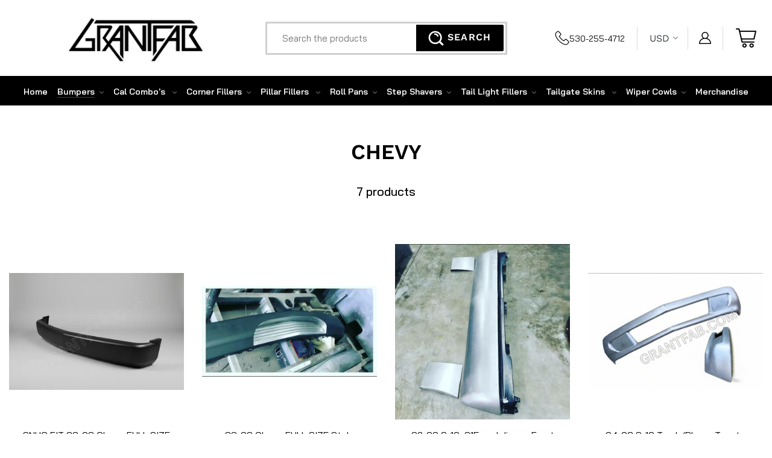

--- FILE ---
content_type: text/html; charset=utf-8
request_url: https://grantfab.com/collections/chevy-bumbers
body_size: 20855
content:
<!doctype html>
<html class="no-js" lang="en">
  <head>
    <meta charset="utf-8">
    <meta http-equiv="X-UA-Compatible" content="IE=edge,chrome=1">
    <meta name="viewport" content="width=device-width,initial-scale=1">
    <meta name="theme-color" content="#557b97">
    <link rel="canonical" href="https://grantfab.com/collections/chevy-bumbers">
    <script src="https://ajax.googleapis.com/ajax/libs/jquery/3.6.0/jquery.min.js"></script>
    <script src="//grantfab.com/cdn/shop/t/5/assets/custom.js?v=93102029719229208471712738127" defer="defer"></script>
    <link rel="stylesheet" href="https://cdnjs.cloudflare.com/ajax/libs/font-awesome/4.7.0/css/font-awesome.min.css"><link rel="shortcut icon" href="//grantfab.com/cdn/shop/files/fevicon_32x32.jpg?v=1710406430" type="image/png"><title>Chevy
&ndash; GrantFab</title><!-- /snippets/social-meta-tags.liquid -->




<meta property="og:site_name" content="GrantFab">
<meta property="og:url" content="https://grantfab.com/collections/chevy-bumbers">
<meta property="og:title" content="Chevy">
<meta property="og:type" content="product.group">
<meta property="og:description" content="Grant Fab, sheetmetal, rollpan, roll pan, tailgate skin, cal combo, combo, taillight fillers, grant kustoms, grantfab,">

<meta property="og:image" content="http://grantfab.com/cdn/shop/files/newgrant_5cf7ea97-4871-44da-9c56-d7635fe54996_1200x1200.png?v=1614295448">
<meta property="og:image:secure_url" content="https://grantfab.com/cdn/shop/files/newgrant_5cf7ea97-4871-44da-9c56-d7635fe54996_1200x1200.png?v=1614295448">


<meta name="twitter:card" content="summary_large_image">
<meta name="twitter:title" content="Chevy">
<meta name="twitter:description" content="Grant Fab, sheetmetal, rollpan, roll pan, tailgate skin, cal combo, combo, taillight fillers, grant kustoms, grantfab,">


    <link href="//grantfab.com/cdn/shop/t/5/assets/theme.scss.css?v=166892238802766753721764785079" rel="stylesheet" type="text/css" media="all" />
    <link href="//grantfab.com/cdn/shop/t/5/assets/custom.css?v=147060444375727010301712743969" rel="stylesheet" type="text/css" media="all" />

    <script>
      var theme = {
        breakpoints: {
          medium: 750,
          large: 990,
          widescreen: 1400
        },
        strings: {
          addToCart: "Add to cart",
          soldOut: "Sold out",
          unavailable: "Unavailable",
          regularPrice: "Regular price",
          salePrice: "Sale price",
          sale: "Sale",
          showMore: "Show More",
          showLess: "Show Less",
          addressError: "Error looking up that address",
          addressNoResults: "No results for that address",
          addressQueryLimit: "You have exceeded the Google API usage limit. Consider upgrading to a \u003ca href=\"https:\/\/developers.google.com\/maps\/premium\/usage-limits\"\u003ePremium Plan\u003c\/a\u003e.",
          authError: "There was a problem authenticating your Google Maps account.",
          newWindow: "Opens in a new window.",
          external: "Opens external website.",
          newWindowExternal: "Opens external website in a new window.",
          removeLabel: "Remove [product]",
          update: "Update",
          quantity: "Quantity",
          discountedTotal: "Discounted total",
          regularTotal: "Regular total",
          priceColumn: "See Price column for discount details.",
          quantityMinimumMessage: "Quantity must be 1 or more",
          cartError: "There was an error while updating your cart. Please try again.",
          removedItemMessage: "Removed \u003cspan class=\"cart__removed-product-details\"\u003e([quantity]) [link]\u003c\/span\u003e from your cart.",
          unitPrice: "Unit price",
          unitPriceSeparator: "per",
          oneCartCount: "1 item",
          otherCartCount: "[count] items",
          quantityLabel: "Quantity: [count]"
        },
        moneyFormat: "${{amount}}",
        moneyFormatWithCurrency: "${{amount}} USD"
      }

      document.documentElement.className = document.documentElement.className.replace('no-js', 'js');
    </script><script src="//grantfab.com/cdn/shop/t/5/assets/lazysizes.js?v=94224023136283657951710232229" async="async"></script>
    <script src="//grantfab.com/cdn/shop/t/5/assets/vendor.js?v=12001839194546984181710232229" defer="defer"></script>
    <script src="//grantfab.com/cdn/shop/t/5/assets/theme.js?v=65778856574925530811712741825" defer="defer"></script>

    <script>window.performance && window.performance.mark && window.performance.mark('shopify.content_for_header.start');</script><meta name="google-site-verification" content="_d_PAUHmWINk-Q0qkierJwS_OdRJLC7KOzonNzn-OB8">
<meta id="shopify-digital-wallet" name="shopify-digital-wallet" content="/25471221814/digital_wallets/dialog">
<meta name="shopify-checkout-api-token" content="699d548dccad7b882d2a9570fbb26573">
<meta id="in-context-paypal-metadata" data-shop-id="25471221814" data-venmo-supported="true" data-environment="production" data-locale="en_US" data-paypal-v4="true" data-currency="USD">
<link rel="alternate" type="application/atom+xml" title="Feed" href="/collections/chevy-bumbers.atom" />
<link rel="alternate" type="application/json+oembed" href="https://grantfab.com/collections/chevy-bumbers.oembed">
<script async="async" src="/checkouts/internal/preloads.js?locale=en-US"></script>
<link rel="preconnect" href="https://shop.app" crossorigin="anonymous">
<script async="async" src="https://shop.app/checkouts/internal/preloads.js?locale=en-US&shop_id=25471221814" crossorigin="anonymous"></script>
<script id="apple-pay-shop-capabilities" type="application/json">{"shopId":25471221814,"countryCode":"US","currencyCode":"USD","merchantCapabilities":["supports3DS"],"merchantId":"gid:\/\/shopify\/Shop\/25471221814","merchantName":"GrantFab","requiredBillingContactFields":["postalAddress","email","phone"],"requiredShippingContactFields":["postalAddress","email","phone"],"shippingType":"shipping","supportedNetworks":["visa","masterCard","amex","discover","elo","jcb"],"total":{"type":"pending","label":"GrantFab","amount":"1.00"},"shopifyPaymentsEnabled":true,"supportsSubscriptions":true}</script>
<script id="shopify-features" type="application/json">{"accessToken":"699d548dccad7b882d2a9570fbb26573","betas":["rich-media-storefront-analytics"],"domain":"grantfab.com","predictiveSearch":true,"shopId":25471221814,"locale":"en"}</script>
<script>var Shopify = Shopify || {};
Shopify.shop = "grantfab.myshopify.com";
Shopify.locale = "en";
Shopify.currency = {"active":"USD","rate":"1.0"};
Shopify.country = "US";
Shopify.theme = {"name":" QeRetail ","id":166767722808,"schema_name":"Debut","schema_version":"14.4.0","theme_store_id":796,"role":"main"};
Shopify.theme.handle = "null";
Shopify.theme.style = {"id":null,"handle":null};
Shopify.cdnHost = "grantfab.com/cdn";
Shopify.routes = Shopify.routes || {};
Shopify.routes.root = "/";</script>
<script type="module">!function(o){(o.Shopify=o.Shopify||{}).modules=!0}(window);</script>
<script>!function(o){function n(){var o=[];function n(){o.push(Array.prototype.slice.apply(arguments))}return n.q=o,n}var t=o.Shopify=o.Shopify||{};t.loadFeatures=n(),t.autoloadFeatures=n()}(window);</script>
<script>
  window.ShopifyPay = window.ShopifyPay || {};
  window.ShopifyPay.apiHost = "shop.app\/pay";
  window.ShopifyPay.redirectState = null;
</script>
<script id="shop-js-analytics" type="application/json">{"pageType":"collection"}</script>
<script defer="defer" async type="module" src="//grantfab.com/cdn/shopifycloud/shop-js/modules/v2/client.init-shop-cart-sync_BApSsMSl.en.esm.js"></script>
<script defer="defer" async type="module" src="//grantfab.com/cdn/shopifycloud/shop-js/modules/v2/chunk.common_CBoos6YZ.esm.js"></script>
<script type="module">
  await import("//grantfab.com/cdn/shopifycloud/shop-js/modules/v2/client.init-shop-cart-sync_BApSsMSl.en.esm.js");
await import("//grantfab.com/cdn/shopifycloud/shop-js/modules/v2/chunk.common_CBoos6YZ.esm.js");

  window.Shopify.SignInWithShop?.initShopCartSync?.({"fedCMEnabled":true,"windoidEnabled":true});

</script>
<script>
  window.Shopify = window.Shopify || {};
  if (!window.Shopify.featureAssets) window.Shopify.featureAssets = {};
  window.Shopify.featureAssets['shop-js'] = {"shop-cart-sync":["modules/v2/client.shop-cart-sync_DJczDl9f.en.esm.js","modules/v2/chunk.common_CBoos6YZ.esm.js"],"init-fed-cm":["modules/v2/client.init-fed-cm_BzwGC0Wi.en.esm.js","modules/v2/chunk.common_CBoos6YZ.esm.js"],"init-windoid":["modules/v2/client.init-windoid_BS26ThXS.en.esm.js","modules/v2/chunk.common_CBoos6YZ.esm.js"],"shop-cash-offers":["modules/v2/client.shop-cash-offers_DthCPNIO.en.esm.js","modules/v2/chunk.common_CBoos6YZ.esm.js","modules/v2/chunk.modal_Bu1hFZFC.esm.js"],"shop-button":["modules/v2/client.shop-button_D_JX508o.en.esm.js","modules/v2/chunk.common_CBoos6YZ.esm.js"],"init-shop-email-lookup-coordinator":["modules/v2/client.init-shop-email-lookup-coordinator_DFwWcvrS.en.esm.js","modules/v2/chunk.common_CBoos6YZ.esm.js"],"shop-toast-manager":["modules/v2/client.shop-toast-manager_tEhgP2F9.en.esm.js","modules/v2/chunk.common_CBoos6YZ.esm.js"],"shop-login-button":["modules/v2/client.shop-login-button_DwLgFT0K.en.esm.js","modules/v2/chunk.common_CBoos6YZ.esm.js","modules/v2/chunk.modal_Bu1hFZFC.esm.js"],"avatar":["modules/v2/client.avatar_BTnouDA3.en.esm.js"],"init-shop-cart-sync":["modules/v2/client.init-shop-cart-sync_BApSsMSl.en.esm.js","modules/v2/chunk.common_CBoos6YZ.esm.js"],"pay-button":["modules/v2/client.pay-button_BuNmcIr_.en.esm.js","modules/v2/chunk.common_CBoos6YZ.esm.js"],"init-shop-for-new-customer-accounts":["modules/v2/client.init-shop-for-new-customer-accounts_DrjXSI53.en.esm.js","modules/v2/client.shop-login-button_DwLgFT0K.en.esm.js","modules/v2/chunk.common_CBoos6YZ.esm.js","modules/v2/chunk.modal_Bu1hFZFC.esm.js"],"init-customer-accounts-sign-up":["modules/v2/client.init-customer-accounts-sign-up_TlVCiykN.en.esm.js","modules/v2/client.shop-login-button_DwLgFT0K.en.esm.js","modules/v2/chunk.common_CBoos6YZ.esm.js","modules/v2/chunk.modal_Bu1hFZFC.esm.js"],"shop-follow-button":["modules/v2/client.shop-follow-button_C5D3XtBb.en.esm.js","modules/v2/chunk.common_CBoos6YZ.esm.js","modules/v2/chunk.modal_Bu1hFZFC.esm.js"],"checkout-modal":["modules/v2/client.checkout-modal_8TC_1FUY.en.esm.js","modules/v2/chunk.common_CBoos6YZ.esm.js","modules/v2/chunk.modal_Bu1hFZFC.esm.js"],"init-customer-accounts":["modules/v2/client.init-customer-accounts_C0Oh2ljF.en.esm.js","modules/v2/client.shop-login-button_DwLgFT0K.en.esm.js","modules/v2/chunk.common_CBoos6YZ.esm.js","modules/v2/chunk.modal_Bu1hFZFC.esm.js"],"lead-capture":["modules/v2/client.lead-capture_Cq0gfm7I.en.esm.js","modules/v2/chunk.common_CBoos6YZ.esm.js","modules/v2/chunk.modal_Bu1hFZFC.esm.js"],"shop-login":["modules/v2/client.shop-login_BmtnoEUo.en.esm.js","modules/v2/chunk.common_CBoos6YZ.esm.js","modules/v2/chunk.modal_Bu1hFZFC.esm.js"],"payment-terms":["modules/v2/client.payment-terms_BHOWV7U_.en.esm.js","modules/v2/chunk.common_CBoos6YZ.esm.js","modules/v2/chunk.modal_Bu1hFZFC.esm.js"]};
</script>
<script id="__st">var __st={"a":25471221814,"offset":-28800,"reqid":"bf00098d-7426-41c7-a1a8-42d421f2ca79-1768882093","pageurl":"grantfab.com\/collections\/chevy-bumbers","u":"263b0e529e62","p":"collection","rtyp":"collection","rid":172978765878};</script>
<script>window.ShopifyPaypalV4VisibilityTracking = true;</script>
<script id="captcha-bootstrap">!function(){'use strict';const t='contact',e='account',n='new_comment',o=[[t,t],['blogs',n],['comments',n],[t,'customer']],c=[[e,'customer_login'],[e,'guest_login'],[e,'recover_customer_password'],[e,'create_customer']],r=t=>t.map((([t,e])=>`form[action*='/${t}']:not([data-nocaptcha='true']) input[name='form_type'][value='${e}']`)).join(','),a=t=>()=>t?[...document.querySelectorAll(t)].map((t=>t.form)):[];function s(){const t=[...o],e=r(t);return a(e)}const i='password',u='form_key',d=['recaptcha-v3-token','g-recaptcha-response','h-captcha-response',i],f=()=>{try{return window.sessionStorage}catch{return}},m='__shopify_v',_=t=>t.elements[u];function p(t,e,n=!1){try{const o=window.sessionStorage,c=JSON.parse(o.getItem(e)),{data:r}=function(t){const{data:e,action:n}=t;return t[m]||n?{data:e,action:n}:{data:t,action:n}}(c);for(const[e,n]of Object.entries(r))t.elements[e]&&(t.elements[e].value=n);n&&o.removeItem(e)}catch(o){console.error('form repopulation failed',{error:o})}}const l='form_type',E='cptcha';function T(t){t.dataset[E]=!0}const w=window,h=w.document,L='Shopify',v='ce_forms',y='captcha';let A=!1;((t,e)=>{const n=(g='f06e6c50-85a8-45c8-87d0-21a2b65856fe',I='https://cdn.shopify.com/shopifycloud/storefront-forms-hcaptcha/ce_storefront_forms_captcha_hcaptcha.v1.5.2.iife.js',D={infoText:'Protected by hCaptcha',privacyText:'Privacy',termsText:'Terms'},(t,e,n)=>{const o=w[L][v],c=o.bindForm;if(c)return c(t,g,e,D).then(n);var r;o.q.push([[t,g,e,D],n]),r=I,A||(h.body.append(Object.assign(h.createElement('script'),{id:'captcha-provider',async:!0,src:r})),A=!0)});var g,I,D;w[L]=w[L]||{},w[L][v]=w[L][v]||{},w[L][v].q=[],w[L][y]=w[L][y]||{},w[L][y].protect=function(t,e){n(t,void 0,e),T(t)},Object.freeze(w[L][y]),function(t,e,n,w,h,L){const[v,y,A,g]=function(t,e,n){const i=e?o:[],u=t?c:[],d=[...i,...u],f=r(d),m=r(i),_=r(d.filter((([t,e])=>n.includes(e))));return[a(f),a(m),a(_),s()]}(w,h,L),I=t=>{const e=t.target;return e instanceof HTMLFormElement?e:e&&e.form},D=t=>v().includes(t);t.addEventListener('submit',(t=>{const e=I(t);if(!e)return;const n=D(e)&&!e.dataset.hcaptchaBound&&!e.dataset.recaptchaBound,o=_(e),c=g().includes(e)&&(!o||!o.value);(n||c)&&t.preventDefault(),c&&!n&&(function(t){try{if(!f())return;!function(t){const e=f();if(!e)return;const n=_(t);if(!n)return;const o=n.value;o&&e.removeItem(o)}(t);const e=Array.from(Array(32),(()=>Math.random().toString(36)[2])).join('');!function(t,e){_(t)||t.append(Object.assign(document.createElement('input'),{type:'hidden',name:u})),t.elements[u].value=e}(t,e),function(t,e){const n=f();if(!n)return;const o=[...t.querySelectorAll(`input[type='${i}']`)].map((({name:t})=>t)),c=[...d,...o],r={};for(const[a,s]of new FormData(t).entries())c.includes(a)||(r[a]=s);n.setItem(e,JSON.stringify({[m]:1,action:t.action,data:r}))}(t,e)}catch(e){console.error('failed to persist form',e)}}(e),e.submit())}));const S=(t,e)=>{t&&!t.dataset[E]&&(n(t,e.some((e=>e===t))),T(t))};for(const o of['focusin','change'])t.addEventListener(o,(t=>{const e=I(t);D(e)&&S(e,y())}));const B=e.get('form_key'),M=e.get(l),P=B&&M;t.addEventListener('DOMContentLoaded',(()=>{const t=y();if(P)for(const e of t)e.elements[l].value===M&&p(e,B);[...new Set([...A(),...v().filter((t=>'true'===t.dataset.shopifyCaptcha))])].forEach((e=>S(e,t)))}))}(h,new URLSearchParams(w.location.search),n,t,e,['guest_login'])})(!0,!0)}();</script>
<script integrity="sha256-4kQ18oKyAcykRKYeNunJcIwy7WH5gtpwJnB7kiuLZ1E=" data-source-attribution="shopify.loadfeatures" defer="defer" src="//grantfab.com/cdn/shopifycloud/storefront/assets/storefront/load_feature-a0a9edcb.js" crossorigin="anonymous"></script>
<script crossorigin="anonymous" defer="defer" src="//grantfab.com/cdn/shopifycloud/storefront/assets/shopify_pay/storefront-65b4c6d7.js?v=20250812"></script>
<script data-source-attribution="shopify.dynamic_checkout.dynamic.init">var Shopify=Shopify||{};Shopify.PaymentButton=Shopify.PaymentButton||{isStorefrontPortableWallets:!0,init:function(){window.Shopify.PaymentButton.init=function(){};var t=document.createElement("script");t.src="https://grantfab.com/cdn/shopifycloud/portable-wallets/latest/portable-wallets.en.js",t.type="module",document.head.appendChild(t)}};
</script>
<script data-source-attribution="shopify.dynamic_checkout.buyer_consent">
  function portableWalletsHideBuyerConsent(e){var t=document.getElementById("shopify-buyer-consent"),n=document.getElementById("shopify-subscription-policy-button");t&&n&&(t.classList.add("hidden"),t.setAttribute("aria-hidden","true"),n.removeEventListener("click",e))}function portableWalletsShowBuyerConsent(e){var t=document.getElementById("shopify-buyer-consent"),n=document.getElementById("shopify-subscription-policy-button");t&&n&&(t.classList.remove("hidden"),t.removeAttribute("aria-hidden"),n.addEventListener("click",e))}window.Shopify?.PaymentButton&&(window.Shopify.PaymentButton.hideBuyerConsent=portableWalletsHideBuyerConsent,window.Shopify.PaymentButton.showBuyerConsent=portableWalletsShowBuyerConsent);
</script>
<script data-source-attribution="shopify.dynamic_checkout.cart.bootstrap">document.addEventListener("DOMContentLoaded",(function(){function t(){return document.querySelector("shopify-accelerated-checkout-cart, shopify-accelerated-checkout")}if(t())Shopify.PaymentButton.init();else{new MutationObserver((function(e,n){t()&&(Shopify.PaymentButton.init(),n.disconnect())})).observe(document.body,{childList:!0,subtree:!0})}}));
</script>
<script id='scb4127' type='text/javascript' async='' src='https://grantfab.com/cdn/shopifycloud/privacy-banner/storefront-banner.js'></script><link id="shopify-accelerated-checkout-styles" rel="stylesheet" media="screen" href="https://grantfab.com/cdn/shopifycloud/portable-wallets/latest/accelerated-checkout-backwards-compat.css" crossorigin="anonymous">
<style id="shopify-accelerated-checkout-cart">
        #shopify-buyer-consent {
  margin-top: 1em;
  display: inline-block;
  width: 100%;
}

#shopify-buyer-consent.hidden {
  display: none;
}

#shopify-subscription-policy-button {
  background: none;
  border: none;
  padding: 0;
  text-decoration: underline;
  font-size: inherit;
  cursor: pointer;
}

#shopify-subscription-policy-button::before {
  box-shadow: none;
}

      </style>

<script>window.performance && window.performance.mark && window.performance.mark('shopify.content_for_header.end');</script>
  <link href="https://monorail-edge.shopifysvc.com" rel="dns-prefetch">
<script>(function(){if ("sendBeacon" in navigator && "performance" in window) {try {var session_token_from_headers = performance.getEntriesByType('navigation')[0].serverTiming.find(x => x.name == '_s').description;} catch {var session_token_from_headers = undefined;}var session_cookie_matches = document.cookie.match(/_shopify_s=([^;]*)/);var session_token_from_cookie = session_cookie_matches && session_cookie_matches.length === 2 ? session_cookie_matches[1] : "";var session_token = session_token_from_headers || session_token_from_cookie || "";function handle_abandonment_event(e) {var entries = performance.getEntries().filter(function(entry) {return /monorail-edge.shopifysvc.com/.test(entry.name);});if (!window.abandonment_tracked && entries.length === 0) {window.abandonment_tracked = true;var currentMs = Date.now();var navigation_start = performance.timing.navigationStart;var payload = {shop_id: 25471221814,url: window.location.href,navigation_start,duration: currentMs - navigation_start,session_token,page_type: "collection"};window.navigator.sendBeacon("https://monorail-edge.shopifysvc.com/v1/produce", JSON.stringify({schema_id: "online_store_buyer_site_abandonment/1.1",payload: payload,metadata: {event_created_at_ms: currentMs,event_sent_at_ms: currentMs}}));}}window.addEventListener('pagehide', handle_abandonment_event);}}());</script>
<script id="web-pixels-manager-setup">(function e(e,d,r,n,o){if(void 0===o&&(o={}),!Boolean(null===(a=null===(i=window.Shopify)||void 0===i?void 0:i.analytics)||void 0===a?void 0:a.replayQueue)){var i,a;window.Shopify=window.Shopify||{};var t=window.Shopify;t.analytics=t.analytics||{};var s=t.analytics;s.replayQueue=[],s.publish=function(e,d,r){return s.replayQueue.push([e,d,r]),!0};try{self.performance.mark("wpm:start")}catch(e){}var l=function(){var e={modern:/Edge?\/(1{2}[4-9]|1[2-9]\d|[2-9]\d{2}|\d{4,})\.\d+(\.\d+|)|Firefox\/(1{2}[4-9]|1[2-9]\d|[2-9]\d{2}|\d{4,})\.\d+(\.\d+|)|Chrom(ium|e)\/(9{2}|\d{3,})\.\d+(\.\d+|)|(Maci|X1{2}).+ Version\/(15\.\d+|(1[6-9]|[2-9]\d|\d{3,})\.\d+)([,.]\d+|)( \(\w+\)|)( Mobile\/\w+|) Safari\/|Chrome.+OPR\/(9{2}|\d{3,})\.\d+\.\d+|(CPU[ +]OS|iPhone[ +]OS|CPU[ +]iPhone|CPU IPhone OS|CPU iPad OS)[ +]+(15[._]\d+|(1[6-9]|[2-9]\d|\d{3,})[._]\d+)([._]\d+|)|Android:?[ /-](13[3-9]|1[4-9]\d|[2-9]\d{2}|\d{4,})(\.\d+|)(\.\d+|)|Android.+Firefox\/(13[5-9]|1[4-9]\d|[2-9]\d{2}|\d{4,})\.\d+(\.\d+|)|Android.+Chrom(ium|e)\/(13[3-9]|1[4-9]\d|[2-9]\d{2}|\d{4,})\.\d+(\.\d+|)|SamsungBrowser\/([2-9]\d|\d{3,})\.\d+/,legacy:/Edge?\/(1[6-9]|[2-9]\d|\d{3,})\.\d+(\.\d+|)|Firefox\/(5[4-9]|[6-9]\d|\d{3,})\.\d+(\.\d+|)|Chrom(ium|e)\/(5[1-9]|[6-9]\d|\d{3,})\.\d+(\.\d+|)([\d.]+$|.*Safari\/(?![\d.]+ Edge\/[\d.]+$))|(Maci|X1{2}).+ Version\/(10\.\d+|(1[1-9]|[2-9]\d|\d{3,})\.\d+)([,.]\d+|)( \(\w+\)|)( Mobile\/\w+|) Safari\/|Chrome.+OPR\/(3[89]|[4-9]\d|\d{3,})\.\d+\.\d+|(CPU[ +]OS|iPhone[ +]OS|CPU[ +]iPhone|CPU IPhone OS|CPU iPad OS)[ +]+(10[._]\d+|(1[1-9]|[2-9]\d|\d{3,})[._]\d+)([._]\d+|)|Android:?[ /-](13[3-9]|1[4-9]\d|[2-9]\d{2}|\d{4,})(\.\d+|)(\.\d+|)|Mobile Safari.+OPR\/([89]\d|\d{3,})\.\d+\.\d+|Android.+Firefox\/(13[5-9]|1[4-9]\d|[2-9]\d{2}|\d{4,})\.\d+(\.\d+|)|Android.+Chrom(ium|e)\/(13[3-9]|1[4-9]\d|[2-9]\d{2}|\d{4,})\.\d+(\.\d+|)|Android.+(UC? ?Browser|UCWEB|U3)[ /]?(15\.([5-9]|\d{2,})|(1[6-9]|[2-9]\d|\d{3,})\.\d+)\.\d+|SamsungBrowser\/(5\.\d+|([6-9]|\d{2,})\.\d+)|Android.+MQ{2}Browser\/(14(\.(9|\d{2,})|)|(1[5-9]|[2-9]\d|\d{3,})(\.\d+|))(\.\d+|)|K[Aa][Ii]OS\/(3\.\d+|([4-9]|\d{2,})\.\d+)(\.\d+|)/},d=e.modern,r=e.legacy,n=navigator.userAgent;return n.match(d)?"modern":n.match(r)?"legacy":"unknown"}(),u="modern"===l?"modern":"legacy",c=(null!=n?n:{modern:"",legacy:""})[u],f=function(e){return[e.baseUrl,"/wpm","/b",e.hashVersion,"modern"===e.buildTarget?"m":"l",".js"].join("")}({baseUrl:d,hashVersion:r,buildTarget:u}),m=function(e){var d=e.version,r=e.bundleTarget,n=e.surface,o=e.pageUrl,i=e.monorailEndpoint;return{emit:function(e){var a=e.status,t=e.errorMsg,s=(new Date).getTime(),l=JSON.stringify({metadata:{event_sent_at_ms:s},events:[{schema_id:"web_pixels_manager_load/3.1",payload:{version:d,bundle_target:r,page_url:o,status:a,surface:n,error_msg:t},metadata:{event_created_at_ms:s}}]});if(!i)return console&&console.warn&&console.warn("[Web Pixels Manager] No Monorail endpoint provided, skipping logging."),!1;try{return self.navigator.sendBeacon.bind(self.navigator)(i,l)}catch(e){}var u=new XMLHttpRequest;try{return u.open("POST",i,!0),u.setRequestHeader("Content-Type","text/plain"),u.send(l),!0}catch(e){return console&&console.warn&&console.warn("[Web Pixels Manager] Got an unhandled error while logging to Monorail."),!1}}}}({version:r,bundleTarget:l,surface:e.surface,pageUrl:self.location.href,monorailEndpoint:e.monorailEndpoint});try{o.browserTarget=l,function(e){var d=e.src,r=e.async,n=void 0===r||r,o=e.onload,i=e.onerror,a=e.sri,t=e.scriptDataAttributes,s=void 0===t?{}:t,l=document.createElement("script"),u=document.querySelector("head"),c=document.querySelector("body");if(l.async=n,l.src=d,a&&(l.integrity=a,l.crossOrigin="anonymous"),s)for(var f in s)if(Object.prototype.hasOwnProperty.call(s,f))try{l.dataset[f]=s[f]}catch(e){}if(o&&l.addEventListener("load",o),i&&l.addEventListener("error",i),u)u.appendChild(l);else{if(!c)throw new Error("Did not find a head or body element to append the script");c.appendChild(l)}}({src:f,async:!0,onload:function(){if(!function(){var e,d;return Boolean(null===(d=null===(e=window.Shopify)||void 0===e?void 0:e.analytics)||void 0===d?void 0:d.initialized)}()){var d=window.webPixelsManager.init(e)||void 0;if(d){var r=window.Shopify.analytics;r.replayQueue.forEach((function(e){var r=e[0],n=e[1],o=e[2];d.publishCustomEvent(r,n,o)})),r.replayQueue=[],r.publish=d.publishCustomEvent,r.visitor=d.visitor,r.initialized=!0}}},onerror:function(){return m.emit({status:"failed",errorMsg:"".concat(f," has failed to load")})},sri:function(e){var d=/^sha384-[A-Za-z0-9+/=]+$/;return"string"==typeof e&&d.test(e)}(c)?c:"",scriptDataAttributes:o}),m.emit({status:"loading"})}catch(e){m.emit({status:"failed",errorMsg:(null==e?void 0:e.message)||"Unknown error"})}}})({shopId: 25471221814,storefrontBaseUrl: "https://grantfab.com",extensionsBaseUrl: "https://extensions.shopifycdn.com/cdn/shopifycloud/web-pixels-manager",monorailEndpoint: "https://monorail-edge.shopifysvc.com/unstable/produce_batch",surface: "storefront-renderer",enabledBetaFlags: ["2dca8a86"],webPixelsConfigList: [{"id":"872448312","configuration":"{\"config\":\"{\\\"google_tag_ids\\\":[\\\"GT-K8GSHLK\\\"],\\\"target_country\\\":\\\"US\\\",\\\"gtag_events\\\":[{\\\"type\\\":\\\"view_item\\\",\\\"action_label\\\":\\\"MC-T2JFTQ0ZHZ\\\"},{\\\"type\\\":\\\"purchase\\\",\\\"action_label\\\":\\\"MC-T2JFTQ0ZHZ\\\"},{\\\"type\\\":\\\"page_view\\\",\\\"action_label\\\":\\\"MC-T2JFTQ0ZHZ\\\"}],\\\"enable_monitoring_mode\\\":false}\"}","eventPayloadVersion":"v1","runtimeContext":"OPEN","scriptVersion":"b2a88bafab3e21179ed38636efcd8a93","type":"APP","apiClientId":1780363,"privacyPurposes":[],"dataSharingAdjustments":{"protectedCustomerApprovalScopes":["read_customer_address","read_customer_email","read_customer_name","read_customer_personal_data","read_customer_phone"]}},{"id":"296419640","configuration":"{\"pixel_id\":\"1146146282467139\",\"pixel_type\":\"facebook_pixel\",\"metaapp_system_user_token\":\"-\"}","eventPayloadVersion":"v1","runtimeContext":"OPEN","scriptVersion":"ca16bc87fe92b6042fbaa3acc2fbdaa6","type":"APP","apiClientId":2329312,"privacyPurposes":["ANALYTICS","MARKETING","SALE_OF_DATA"],"dataSharingAdjustments":{"protectedCustomerApprovalScopes":["read_customer_address","read_customer_email","read_customer_name","read_customer_personal_data","read_customer_phone"]}},{"id":"shopify-app-pixel","configuration":"{}","eventPayloadVersion":"v1","runtimeContext":"STRICT","scriptVersion":"0450","apiClientId":"shopify-pixel","type":"APP","privacyPurposes":["ANALYTICS","MARKETING"]},{"id":"shopify-custom-pixel","eventPayloadVersion":"v1","runtimeContext":"LAX","scriptVersion":"0450","apiClientId":"shopify-pixel","type":"CUSTOM","privacyPurposes":["ANALYTICS","MARKETING"]}],isMerchantRequest: false,initData: {"shop":{"name":"GrantFab","paymentSettings":{"currencyCode":"USD"},"myshopifyDomain":"grantfab.myshopify.com","countryCode":"US","storefrontUrl":"https:\/\/grantfab.com"},"customer":null,"cart":null,"checkout":null,"productVariants":[],"purchasingCompany":null},},"https://grantfab.com/cdn","fcfee988w5aeb613cpc8e4bc33m6693e112",{"modern":"","legacy":""},{"shopId":"25471221814","storefrontBaseUrl":"https:\/\/grantfab.com","extensionBaseUrl":"https:\/\/extensions.shopifycdn.com\/cdn\/shopifycloud\/web-pixels-manager","surface":"storefront-renderer","enabledBetaFlags":"[\"2dca8a86\"]","isMerchantRequest":"false","hashVersion":"fcfee988w5aeb613cpc8e4bc33m6693e112","publish":"custom","events":"[[\"page_viewed\",{}],[\"collection_viewed\",{\"collection\":{\"id\":\"172978765878\",\"title\":\"Chevy\",\"productVariants\":[{\"price\":{\"amount\":1404.0,\"currencyCode\":\"USD\"},\"product\":{\"title\":\"SNUG FIT 88-98 Chevy FULL SIZE Bumper\",\"vendor\":\"GrantFab\",\"id\":\"4885017231414\",\"untranslatedTitle\":\"SNUG FIT 88-98 Chevy FULL SIZE Bumper\",\"url\":\"\/products\/88-98-chevy-full-size-style-bumper-with-snug-fit\",\"type\":\"CHEVY\"},\"id\":\"33033879519286\",\"image\":{\"src\":\"\/\/grantfab.com\/cdn\/shop\/products\/20201230_100645.jpg?v=1767894945\"},\"sku\":\"\",\"title\":\"SMOOTH\",\"untranslatedTitle\":\"SMOOTH\"},{\"price\":{\"amount\":936.0,\"currencyCode\":\"USD\"},\"product\":{\"title\":\"88-98 Chevy FULL SIZE Style Bumper with Insert\",\"vendor\":\"GrantFab\",\"id\":\"4677810421814\",\"untranslatedTitle\":\"88-98 Chevy FULL SIZE Style Bumper with Insert\",\"url\":\"\/products\/88-98-chevy-full-size-style-bumper-with-insert\",\"type\":\"CHEVY\"},\"id\":\"32658592989238\",\"image\":{\"src\":\"\/\/grantfab.com\/cdn\/shop\/products\/Screenshot_20200806-081453_Shopify.jpg?v=1596727372\"},\"sku\":\"\",\"title\":\"RIBBED\",\"untranslatedTitle\":\"RIBBED\"},{\"price\":{\"amount\":936.0,\"currencyCode\":\"USD\"},\"product\":{\"title\":\"82-90 S-10, S15 and Jimmy Front Chevy Bumper\/Rollpan\",\"vendor\":\"GrantFab\",\"id\":\"4635426390070\",\"untranslatedTitle\":\"82-90 S-10, S15 and Jimmy Front Chevy Bumper\/Rollpan\",\"url\":\"\/products\/82-90-s-10-s15-and-jimmy-front-rollpan\",\"type\":\"CHEVY\"},\"id\":\"32472507351094\",\"image\":{\"src\":\"\/\/grantfab.com\/cdn\/shop\/products\/Screenshot_20200703-060806_Instagram.jpg?v=1632950262\"},\"sku\":\"\",\"title\":\"Default Title\",\"untranslatedTitle\":\"Default Title\"},{\"price\":{\"amount\":1664.0,\"currencyCode\":\"USD\"},\"product\":{\"title\":\"94-03 S-10 Truck\/Blazer Toyota Style Chevy Bumper With Opening\",\"vendor\":\"GrantFab\",\"id\":\"4584006189110\",\"untranslatedTitle\":\"94-03 S-10 Truck\/Blazer Toyota Style Chevy Bumper With Opening\",\"url\":\"\/products\/94-03-s-10-toyota-style-bumper-with-opening\",\"type\":\"CHEVY\"},\"id\":\"32320439484470\",\"image\":{\"src\":\"\/\/grantfab.com\/cdn\/shop\/products\/full.jpg?v=1767910198\"},\"sku\":\"\",\"title\":\"Default Title\",\"untranslatedTitle\":\"Default Title\"},{\"price\":{\"amount\":207.99,\"currencyCode\":\"USD\"},\"product\":{\"title\":\"DIY 88-98 Chevy OBS Factory Bumper Insert RIBBED\",\"vendor\":\"GrantFab\",\"id\":\"4711159431222\",\"untranslatedTitle\":\"DIY 88-98 Chevy OBS Factory Bumper Insert RIBBED\",\"url\":\"\/products\/diy-88-98-chevy-obs-factory-bumper-insert-1\",\"type\":\"CHEVY\"},\"id\":\"32711792197686\",\"image\":{\"src\":\"\/\/grantfab.com\/cdn\/shop\/products\/Screenshot_20200901-054136_Instagram_98be5745-ee45-43f2-a646-8e6e64d50c8f.jpg?v=1598967806\"},\"sku\":\"\",\"title\":\"Default Title\",\"untranslatedTitle\":\"Default Title\"},{\"price\":{\"amount\":207.99,\"currencyCode\":\"USD\"},\"product\":{\"title\":\"DIY 88-98 Chevy OBS Factory Bumper Insert Dimple Die\",\"vendor\":\"GrantFab\",\"id\":\"4711159136310\",\"untranslatedTitle\":\"DIY 88-98 Chevy OBS Factory Bumper Insert Dimple Die\",\"url\":\"\/products\/diy-88-98-chevy-obs-factory-bumper-insert\",\"type\":\"CHEVY\"},\"id\":\"32711790297142\",\"image\":{\"src\":\"\/\/grantfab.com\/cdn\/shop\/products\/20200828_094546_f67a7e16-97d7-40ed-9990-836491d9f176.jpg?v=1767897756\"},\"sku\":\"\",\"title\":\"Default Title\",\"untranslatedTitle\":\"Default Title\"},{\"price\":{\"amount\":2080.0,\"currencyCode\":\"USD\"},\"product\":{\"title\":\"94-03 Sonoma Truck\/Blazer Toyota Style Chevy Bumper With Opening\",\"vendor\":\"GrantFab\",\"id\":\"9934033781048\",\"untranslatedTitle\":\"94-03 Sonoma Truck\/Blazer Toyota Style Chevy Bumper With Opening\",\"url\":\"\/products\/94-03-sonoma-truck-blazer-toyota-style-chevy-bumper-with-opening\",\"type\":\"CHEVY\"},\"id\":\"50430360813880\",\"image\":{\"src\":\"\/\/grantfab.com\/cdn\/shop\/files\/Sonoma_front_bumper.jpg?v=1750285434\"},\"sku\":null,\"title\":\"Default Title\",\"untranslatedTitle\":\"Default Title\"}]}}]]"});</script><script>
  window.ShopifyAnalytics = window.ShopifyAnalytics || {};
  window.ShopifyAnalytics.meta = window.ShopifyAnalytics.meta || {};
  window.ShopifyAnalytics.meta.currency = 'USD';
  var meta = {"products":[{"id":4885017231414,"gid":"gid:\/\/shopify\/Product\/4885017231414","vendor":"GrantFab","type":"CHEVY","handle":"88-98-chevy-full-size-style-bumper-with-snug-fit","variants":[{"id":33033879519286,"price":140400,"name":"SNUG FIT 88-98 Chevy FULL SIZE Bumper - SMOOTH","public_title":"SMOOTH","sku":""},{"id":33033874997302,"price":161200,"name":"SNUG FIT 88-98 Chevy FULL SIZE Bumper - RIBBED","public_title":"RIBBED","sku":""},{"id":33033875030070,"price":161200,"name":"SNUG FIT 88-98 Chevy FULL SIZE Bumper - DIMPLE","public_title":"DIMPLE","sku":""}],"remote":false},{"id":4677810421814,"gid":"gid:\/\/shopify\/Product\/4677810421814","vendor":"GrantFab","type":"CHEVY","handle":"88-98-chevy-full-size-style-bumper-with-insert","variants":[{"id":32658592989238,"price":93600,"name":"88-98 Chevy FULL SIZE Style Bumper with Insert - RIBBED","public_title":"RIBBED","sku":""},{"id":32658593022006,"price":93600,"name":"88-98 Chevy FULL SIZE Style Bumper with Insert - DIMPLE","public_title":"DIMPLE","sku":""}],"remote":false},{"id":4635426390070,"gid":"gid:\/\/shopify\/Product\/4635426390070","vendor":"GrantFab","type":"CHEVY","handle":"82-90-s-10-s15-and-jimmy-front-rollpan","variants":[{"id":32472507351094,"price":93600,"name":"82-90 S-10, S15 and Jimmy Front Chevy Bumper\/Rollpan","public_title":null,"sku":""}],"remote":false},{"id":4584006189110,"gid":"gid:\/\/shopify\/Product\/4584006189110","vendor":"GrantFab","type":"CHEVY","handle":"94-03-s-10-toyota-style-bumper-with-opening","variants":[{"id":32320439484470,"price":166400,"name":"94-03 S-10 Truck\/Blazer Toyota Style Chevy Bumper With Opening","public_title":null,"sku":""}],"remote":false},{"id":4711159431222,"gid":"gid:\/\/shopify\/Product\/4711159431222","vendor":"GrantFab","type":"CHEVY","handle":"diy-88-98-chevy-obs-factory-bumper-insert-1","variants":[{"id":32711792197686,"price":20799,"name":"DIY 88-98 Chevy OBS Factory Bumper Insert RIBBED","public_title":null,"sku":""}],"remote":false},{"id":4711159136310,"gid":"gid:\/\/shopify\/Product\/4711159136310","vendor":"GrantFab","type":"CHEVY","handle":"diy-88-98-chevy-obs-factory-bumper-insert","variants":[{"id":32711790297142,"price":20799,"name":"DIY 88-98 Chevy OBS Factory Bumper Insert Dimple Die","public_title":null,"sku":""}],"remote":false},{"id":9934033781048,"gid":"gid:\/\/shopify\/Product\/9934033781048","vendor":"GrantFab","type":"CHEVY","handle":"94-03-sonoma-truck-blazer-toyota-style-chevy-bumper-with-opening","variants":[{"id":50430360813880,"price":208000,"name":"94-03 Sonoma Truck\/Blazer Toyota Style Chevy Bumper With Opening","public_title":null,"sku":null}],"remote":false}],"page":{"pageType":"collection","resourceType":"collection","resourceId":172978765878,"requestId":"bf00098d-7426-41c7-a1a8-42d421f2ca79-1768882093"}};
  for (var attr in meta) {
    window.ShopifyAnalytics.meta[attr] = meta[attr];
  }
</script>
<script class="analytics">
  (function () {
    var customDocumentWrite = function(content) {
      var jquery = null;

      if (window.jQuery) {
        jquery = window.jQuery;
      } else if (window.Checkout && window.Checkout.$) {
        jquery = window.Checkout.$;
      }

      if (jquery) {
        jquery('body').append(content);
      }
    };

    var hasLoggedConversion = function(token) {
      if (token) {
        return document.cookie.indexOf('loggedConversion=' + token) !== -1;
      }
      return false;
    }

    var setCookieIfConversion = function(token) {
      if (token) {
        var twoMonthsFromNow = new Date(Date.now());
        twoMonthsFromNow.setMonth(twoMonthsFromNow.getMonth() + 2);

        document.cookie = 'loggedConversion=' + token + '; expires=' + twoMonthsFromNow;
      }
    }

    var trekkie = window.ShopifyAnalytics.lib = window.trekkie = window.trekkie || [];
    if (trekkie.integrations) {
      return;
    }
    trekkie.methods = [
      'identify',
      'page',
      'ready',
      'track',
      'trackForm',
      'trackLink'
    ];
    trekkie.factory = function(method) {
      return function() {
        var args = Array.prototype.slice.call(arguments);
        args.unshift(method);
        trekkie.push(args);
        return trekkie;
      };
    };
    for (var i = 0; i < trekkie.methods.length; i++) {
      var key = trekkie.methods[i];
      trekkie[key] = trekkie.factory(key);
    }
    trekkie.load = function(config) {
      trekkie.config = config || {};
      trekkie.config.initialDocumentCookie = document.cookie;
      var first = document.getElementsByTagName('script')[0];
      var script = document.createElement('script');
      script.type = 'text/javascript';
      script.onerror = function(e) {
        var scriptFallback = document.createElement('script');
        scriptFallback.type = 'text/javascript';
        scriptFallback.onerror = function(error) {
                var Monorail = {
      produce: function produce(monorailDomain, schemaId, payload) {
        var currentMs = new Date().getTime();
        var event = {
          schema_id: schemaId,
          payload: payload,
          metadata: {
            event_created_at_ms: currentMs,
            event_sent_at_ms: currentMs
          }
        };
        return Monorail.sendRequest("https://" + monorailDomain + "/v1/produce", JSON.stringify(event));
      },
      sendRequest: function sendRequest(endpointUrl, payload) {
        // Try the sendBeacon API
        if (window && window.navigator && typeof window.navigator.sendBeacon === 'function' && typeof window.Blob === 'function' && !Monorail.isIos12()) {
          var blobData = new window.Blob([payload], {
            type: 'text/plain'
          });

          if (window.navigator.sendBeacon(endpointUrl, blobData)) {
            return true;
          } // sendBeacon was not successful

        } // XHR beacon

        var xhr = new XMLHttpRequest();

        try {
          xhr.open('POST', endpointUrl);
          xhr.setRequestHeader('Content-Type', 'text/plain');
          xhr.send(payload);
        } catch (e) {
          console.log(e);
        }

        return false;
      },
      isIos12: function isIos12() {
        return window.navigator.userAgent.lastIndexOf('iPhone; CPU iPhone OS 12_') !== -1 || window.navigator.userAgent.lastIndexOf('iPad; CPU OS 12_') !== -1;
      }
    };
    Monorail.produce('monorail-edge.shopifysvc.com',
      'trekkie_storefront_load_errors/1.1',
      {shop_id: 25471221814,
      theme_id: 166767722808,
      app_name: "storefront",
      context_url: window.location.href,
      source_url: "//grantfab.com/cdn/s/trekkie.storefront.cd680fe47e6c39ca5d5df5f0a32d569bc48c0f27.min.js"});

        };
        scriptFallback.async = true;
        scriptFallback.src = '//grantfab.com/cdn/s/trekkie.storefront.cd680fe47e6c39ca5d5df5f0a32d569bc48c0f27.min.js';
        first.parentNode.insertBefore(scriptFallback, first);
      };
      script.async = true;
      script.src = '//grantfab.com/cdn/s/trekkie.storefront.cd680fe47e6c39ca5d5df5f0a32d569bc48c0f27.min.js';
      first.parentNode.insertBefore(script, first);
    };
    trekkie.load(
      {"Trekkie":{"appName":"storefront","development":false,"defaultAttributes":{"shopId":25471221814,"isMerchantRequest":null,"themeId":166767722808,"themeCityHash":"6080386793053704577","contentLanguage":"en","currency":"USD","eventMetadataId":"9750f7ef-61bc-4b5d-86cf-56df4d4a1db5"},"isServerSideCookieWritingEnabled":true,"monorailRegion":"shop_domain","enabledBetaFlags":["65f19447"]},"Session Attribution":{},"S2S":{"facebookCapiEnabled":true,"source":"trekkie-storefront-renderer","apiClientId":580111}}
    );

    var loaded = false;
    trekkie.ready(function() {
      if (loaded) return;
      loaded = true;

      window.ShopifyAnalytics.lib = window.trekkie;

      var originalDocumentWrite = document.write;
      document.write = customDocumentWrite;
      try { window.ShopifyAnalytics.merchantGoogleAnalytics.call(this); } catch(error) {};
      document.write = originalDocumentWrite;

      window.ShopifyAnalytics.lib.page(null,{"pageType":"collection","resourceType":"collection","resourceId":172978765878,"requestId":"bf00098d-7426-41c7-a1a8-42d421f2ca79-1768882093","shopifyEmitted":true});

      var match = window.location.pathname.match(/checkouts\/(.+)\/(thank_you|post_purchase)/)
      var token = match? match[1]: undefined;
      if (!hasLoggedConversion(token)) {
        setCookieIfConversion(token);
        window.ShopifyAnalytics.lib.track("Viewed Product Category",{"currency":"USD","category":"Collection: chevy-bumbers","collectionName":"chevy-bumbers","collectionId":172978765878,"nonInteraction":true},undefined,undefined,{"shopifyEmitted":true});
      }
    });


        var eventsListenerScript = document.createElement('script');
        eventsListenerScript.async = true;
        eventsListenerScript.src = "//grantfab.com/cdn/shopifycloud/storefront/assets/shop_events_listener-3da45d37.js";
        document.getElementsByTagName('head')[0].appendChild(eventsListenerScript);

})();</script>
<script
  defer
  src="https://grantfab.com/cdn/shopifycloud/perf-kit/shopify-perf-kit-3.0.4.min.js"
  data-application="storefront-renderer"
  data-shop-id="25471221814"
  data-render-region="gcp-us-central1"
  data-page-type="collection"
  data-theme-instance-id="166767722808"
  data-theme-name="Debut"
  data-theme-version="14.4.0"
  data-monorail-region="shop_domain"
  data-resource-timing-sampling-rate="10"
  data-shs="true"
  data-shs-beacon="true"
  data-shs-export-with-fetch="true"
  data-shs-logs-sample-rate="1"
  data-shs-beacon-endpoint="https://grantfab.com/api/collect"
></script>
</head>

  <body class="template-collection">
    <a class="in-page-link visually-hidden skip-link" href="#MainContent">Skip to content</a>

    <div
      id="SearchDrawer"
      class="search-bar drawer drawer--top"
      role="dialog"
      aria-modal="true"
      aria-label="Search"
    >
      <div class="search-bar__table">
        <div class="search-bar__table-cell search-bar__form-wrapper">
          <form class="search search-bar__form" action="/search" method="get" role="search">
            <input
              class="search__input search-bar__input"
              type="search"
              name="q"
              value=""
              placeholder="Search"
              aria-label="Search"
            >
            <button class="search-bar__submit search__submit btn--link" type="submit">
              <svg aria-hidden="true" focusable="false" role="presentation" class="icon icon-search" viewBox="0 0 37 40"><path d="M35.6 36l-9.8-9.8c4.1-5.4 3.6-13.2-1.3-18.1-5.4-5.4-14.2-5.4-19.7 0-5.4 5.4-5.4 14.2 0 19.7 2.6 2.6 6.1 4.1 9.8 4.1 3 0 5.9-1 8.3-2.8l9.8 9.8c.4.4.9.6 1.4.6s1-.2 1.4-.6c.9-.9.9-2.1.1-2.9zm-20.9-8.2c-2.6 0-5.1-1-7-2.9-3.9-3.9-3.9-10.1 0-14C9.6 9 12.2 8 14.7 8s5.1 1 7 2.9c3.9 3.9 3.9 10.1 0 14-1.9 1.9-4.4 2.9-7 2.9z"/></svg>
              <span class="icon__fallback-text">Submit</span>
            </button>
          </form>
        </div>
        <div class="search-bar__table-cell text-right">
          <button type="button" class="btn--link search-bar__close js-drawer-close">
            <svg aria-hidden="true" focusable="false" role="presentation" class="icon icon-close" viewBox="0 0 40 40"><path d="M23.868 20.015L39.117 4.78c1.11-1.108 1.11-2.77 0-3.877-1.109-1.108-2.773-1.108-3.882 0L19.986 16.137 4.737.904C3.628-.204 1.965-.204.856.904c-1.11 1.108-1.11 2.77 0 3.877l15.249 15.234L.855 35.248c-1.108 1.108-1.108 2.77 0 3.877.555.554 1.248.831 1.942.831s1.386-.277 1.94-.83l15.25-15.234 15.248 15.233c.555.554 1.248.831 1.941.831s1.387-.277 1.941-.83c1.11-1.109 1.11-2.77 0-3.878L23.868 20.015z" class="layer"/></svg>
            <span class="icon__fallback-text">Close search</span>
          </button>
        </div>
      </div>
    </div><style data-shopify>

  .cart-popup {
    box-shadow: 1px 1px 10px 2px rgba(232, 233, 235, 0.5);
  }</style><div class="cart-popup-wrapper cart-popup-wrapper--hidden" role="dialog" aria-modal="true" aria-labelledby="CartPopupHeading" data-cart-popup-wrapper>
  <div class="cart-popup" data-cart-popup tabindex="-1">
    <h2 id="CartPopupHeading" class="cart-popup__heading">Just added to your cart</h2>
    <button class="cart-popup__close" aria-label="Close" data-cart-popup-close><svg aria-hidden="true" focusable="false" role="presentation" class="icon icon-close" viewBox="0 0 40 40"><path d="M23.868 20.015L39.117 4.78c1.11-1.108 1.11-2.77 0-3.877-1.109-1.108-2.773-1.108-3.882 0L19.986 16.137 4.737.904C3.628-.204 1.965-.204.856.904c-1.11 1.108-1.11 2.77 0 3.877l15.249 15.234L.855 35.248c-1.108 1.108-1.108 2.77 0 3.877.555.554 1.248.831 1.942.831s1.386-.277 1.94-.83l15.25-15.234 15.248 15.233c.555.554 1.248.831 1.941.831s1.387-.277 1.941-.83c1.11-1.109 1.11-2.77 0-3.878L23.868 20.015z" class="layer"/></svg></button>

    <div class="cart-popup-item">
      <div class="cart-popup-item__image-wrapper hide" data-cart-popup-image-wrapper>
        <div class="cart-popup-item__image cart-popup-item__image--placeholder" data-cart-popup-image-placeholder>
          <div data-placeholder-size></div>
          <div class="placeholder-background placeholder-background--animation"></div>
        </div>
      </div>
      <div class="cart-popup-item__description">
        <div>
          <div class="cart-popup-item__title" data-cart-popup-title></div>
          <ul class="product-details" aria-label="Product details" data-cart-popup-product-details></ul>
        </div>
        <div class="cart-popup-item__quantity">
          <span class="visually-hidden" data-cart-popup-quantity-label></span>
          <span aria-hidden="true">Qty:</span>
          <span aria-hidden="true" data-cart-popup-quantity></span>
        </div>
      </div>
    </div>

    <a href="/cart" class="cart-popup__cta-link btn btn--secondary-accent">
      View cart (<span data-cart-popup-cart-quantity></span>)
    </a>

    <div class="cart-popup__dismiss">
      <button class="cart-popup__dismiss-button text-link text-link--accent" data-cart-popup-dismiss>
        Continue shopping
      </button>
    </div>
  </div>
</div>

<div id="shopify-section-header" class="shopify-section header_sc">
  <style>
    
      .site-header__logo-image {
        max-width: 230px;
      }
    

    
  </style>


<div data-section-id="header" data-section-type="header-section">
  
    
  

  <header
    class="container site-header logo--center"
    role="banner"
  >
    <div class="grid header_top_main grid--no-gutters grid--table site-header__mobile-nav">
      

      <div class="grid__item logo-align--center">
        
        
          <div class="h2 site-header__logo">
        
        
<a
            href="/"
            class="site-header__logo-image site-header__logo-image--centered"
          >
            
            <img
              class="lazyload js"
              src="//grantfab.com/cdn/shop/files/logo_300x300.png?v=1710389407"
              data-src="//grantfab.com/cdn/shop/files/logo_{width}x.png?v=1710389407"
              data-widths="[180, 360, 540, 720, 900, 1080, 1296, 1512, 1728, 2048]"
              data-aspectratio="2.869047619047619"
              data-sizes="auto"
              alt="GrantFab"
              style="max-width: 230px"
            >
            <noscript>
              
              <img
                src="//grantfab.com/cdn/shop/files/logo_230x.png?v=1710389407"
                srcset="//grantfab.com/cdn/shop/files/logo_230x.png?v=1710389407 1x, //grantfab.com/cdn/shop/files/logo_230x@2x.png?v=1710389407 2x"
                alt="GrantFab"
                style="max-width: 230px;"
              >
            </noscript>
          </a>
        
        
          </div>
        
      </div>

      
      <div class="header_search_main">
        <form action="/search" method="get" role="search" class="search">
          <div
            aria-live="polite"
            class="form-message form-message--error search-result-error-message hide"
            data-search-error-message
          >
            <ul id="error-search-form">
              <li>Search field cannot be empty</li>
            </ul>
          </div>

          <div class="input-group">
            <input
              type="search"
              id="SearchInput"
              class="input-group__field search__input"
              name="q"
              value=""
              placeholder="Search the products"
              aria-label="Search"
            >
            <span class="input-group__btn">
              <button id="SearchResultSubmit" class="btn search__submit" type="submit">
                <img src="//grantfab.com/cdn/shop/t/5/assets/search.png?v=9559934153278651781710492240" alt=""> SEARCH
              </button>
            </span>
          </div>
        </form>
      </div>
      <div class="grid__item  text-right site-header__icons site-header__icons--plus">
        <div class="site-header__icons-wrapper">
          <div class="header_call_main">
            <img src="//grantfab.com/cdn/shop/t/5/assets/call.png?v=117839705738830014431710392710" alt=""> <p><a href="tel:530-255-4712" title="tel:530-255-4712">530-255-4712</a></p>
          </div>
          
            <form method="post" action="/cart/update" id="currency_form" accept-charset="UTF-8" class="currency-selector small--hide" enctype="multipart/form-data"><input type="hidden" name="form_type" value="currency" /><input type="hidden" name="utf8" value="✓" /><input type="hidden" name="return_to" value="/collections/chevy-bumbers" />
              <label for="CurrencySelector" class="visually-hidden">Currency</label>
              <div class="currency-selector__input-wrapper select-group">
                <select
                  name="currency"
                  id="CurrencySelector"
                  class="currency-selector__dropdown"
                  aria-describedby="a11y-refresh-page-message a11y-selection-message"
                  data-currency-selector
                >
                  
                    <option
                      value="AED"
                      
                    >
                      AED
                    </option>
                  
                    <option
                      value="AFN"
                      
                    >
                      AFN
                    </option>
                  
                    <option
                      value="ALL"
                      
                    >
                      ALL
                    </option>
                  
                    <option
                      value="AMD"
                      
                    >
                      AMD
                    </option>
                  
                    <option
                      value="ANG"
                      
                    >
                      ANG
                    </option>
                  
                    <option
                      value="AUD"
                      
                    >
                      AUD
                    </option>
                  
                    <option
                      value="AWG"
                      
                    >
                      AWG
                    </option>
                  
                    <option
                      value="AZN"
                      
                    >
                      AZN
                    </option>
                  
                    <option
                      value="BAM"
                      
                    >
                      BAM
                    </option>
                  
                    <option
                      value="BBD"
                      
                    >
                      BBD
                    </option>
                  
                    <option
                      value="BDT"
                      
                    >
                      BDT
                    </option>
                  
                    <option
                      value="BIF"
                      
                    >
                      BIF
                    </option>
                  
                    <option
                      value="BND"
                      
                    >
                      BND
                    </option>
                  
                    <option
                      value="BOB"
                      
                    >
                      BOB
                    </option>
                  
                    <option
                      value="BSD"
                      
                    >
                      BSD
                    </option>
                  
                    <option
                      value="BWP"
                      
                    >
                      BWP
                    </option>
                  
                    <option
                      value="BZD"
                      
                    >
                      BZD
                    </option>
                  
                    <option
                      value="CAD"
                      
                    >
                      CAD
                    </option>
                  
                    <option
                      value="CDF"
                      
                    >
                      CDF
                    </option>
                  
                    <option
                      value="CHF"
                      
                    >
                      CHF
                    </option>
                  
                    <option
                      value="CNY"
                      
                    >
                      CNY
                    </option>
                  
                    <option
                      value="CRC"
                      
                    >
                      CRC
                    </option>
                  
                    <option
                      value="CVE"
                      
                    >
                      CVE
                    </option>
                  
                    <option
                      value="CZK"
                      
                    >
                      CZK
                    </option>
                  
                    <option
                      value="DJF"
                      
                    >
                      DJF
                    </option>
                  
                    <option
                      value="DKK"
                      
                    >
                      DKK
                    </option>
                  
                    <option
                      value="DOP"
                      
                    >
                      DOP
                    </option>
                  
                    <option
                      value="DZD"
                      
                    >
                      DZD
                    </option>
                  
                    <option
                      value="EGP"
                      
                    >
                      EGP
                    </option>
                  
                    <option
                      value="ETB"
                      
                    >
                      ETB
                    </option>
                  
                    <option
                      value="EUR"
                      
                    >
                      EUR
                    </option>
                  
                    <option
                      value="FJD"
                      
                    >
                      FJD
                    </option>
                  
                    <option
                      value="FKP"
                      
                    >
                      FKP
                    </option>
                  
                    <option
                      value="GBP"
                      
                    >
                      GBP
                    </option>
                  
                    <option
                      value="GMD"
                      
                    >
                      GMD
                    </option>
                  
                    <option
                      value="GNF"
                      
                    >
                      GNF
                    </option>
                  
                    <option
                      value="GTQ"
                      
                    >
                      GTQ
                    </option>
                  
                    <option
                      value="GYD"
                      
                    >
                      GYD
                    </option>
                  
                    <option
                      value="HKD"
                      
                    >
                      HKD
                    </option>
                  
                    <option
                      value="HNL"
                      
                    >
                      HNL
                    </option>
                  
                    <option
                      value="HUF"
                      
                    >
                      HUF
                    </option>
                  
                    <option
                      value="IDR"
                      
                    >
                      IDR
                    </option>
                  
                    <option
                      value="ILS"
                      
                    >
                      ILS
                    </option>
                  
                    <option
                      value="INR"
                      
                    >
                      INR
                    </option>
                  
                    <option
                      value="ISK"
                      
                    >
                      ISK
                    </option>
                  
                    <option
                      value="JMD"
                      
                    >
                      JMD
                    </option>
                  
                    <option
                      value="JPY"
                      
                    >
                      JPY
                    </option>
                  
                    <option
                      value="KES"
                      
                    >
                      KES
                    </option>
                  
                    <option
                      value="KGS"
                      
                    >
                      KGS
                    </option>
                  
                    <option
                      value="KHR"
                      
                    >
                      KHR
                    </option>
                  
                    <option
                      value="KMF"
                      
                    >
                      KMF
                    </option>
                  
                    <option
                      value="KRW"
                      
                    >
                      KRW
                    </option>
                  
                    <option
                      value="KYD"
                      
                    >
                      KYD
                    </option>
                  
                    <option
                      value="KZT"
                      
                    >
                      KZT
                    </option>
                  
                    <option
                      value="LAK"
                      
                    >
                      LAK
                    </option>
                  
                    <option
                      value="LBP"
                      
                    >
                      LBP
                    </option>
                  
                    <option
                      value="LKR"
                      
                    >
                      LKR
                    </option>
                  
                    <option
                      value="MAD"
                      
                    >
                      MAD
                    </option>
                  
                    <option
                      value="MDL"
                      
                    >
                      MDL
                    </option>
                  
                    <option
                      value="MKD"
                      
                    >
                      MKD
                    </option>
                  
                    <option
                      value="MMK"
                      
                    >
                      MMK
                    </option>
                  
                    <option
                      value="MNT"
                      
                    >
                      MNT
                    </option>
                  
                    <option
                      value="MOP"
                      
                    >
                      MOP
                    </option>
                  
                    <option
                      value="MUR"
                      
                    >
                      MUR
                    </option>
                  
                    <option
                      value="MVR"
                      
                    >
                      MVR
                    </option>
                  
                    <option
                      value="MWK"
                      
                    >
                      MWK
                    </option>
                  
                    <option
                      value="MYR"
                      
                    >
                      MYR
                    </option>
                  
                    <option
                      value="NGN"
                      
                    >
                      NGN
                    </option>
                  
                    <option
                      value="NIO"
                      
                    >
                      NIO
                    </option>
                  
                    <option
                      value="NPR"
                      
                    >
                      NPR
                    </option>
                  
                    <option
                      value="NZD"
                      
                    >
                      NZD
                    </option>
                  
                    <option
                      value="PEN"
                      
                    >
                      PEN
                    </option>
                  
                    <option
                      value="PGK"
                      
                    >
                      PGK
                    </option>
                  
                    <option
                      value="PHP"
                      
                    >
                      PHP
                    </option>
                  
                    <option
                      value="PKR"
                      
                    >
                      PKR
                    </option>
                  
                    <option
                      value="PLN"
                      
                    >
                      PLN
                    </option>
                  
                    <option
                      value="PYG"
                      
                    >
                      PYG
                    </option>
                  
                    <option
                      value="QAR"
                      
                    >
                      QAR
                    </option>
                  
                    <option
                      value="RON"
                      
                    >
                      RON
                    </option>
                  
                    <option
                      value="RSD"
                      
                    >
                      RSD
                    </option>
                  
                    <option
                      value="RWF"
                      
                    >
                      RWF
                    </option>
                  
                    <option
                      value="SAR"
                      
                    >
                      SAR
                    </option>
                  
                    <option
                      value="SBD"
                      
                    >
                      SBD
                    </option>
                  
                    <option
                      value="SEK"
                      
                    >
                      SEK
                    </option>
                  
                    <option
                      value="SGD"
                      
                    >
                      SGD
                    </option>
                  
                    <option
                      value="SHP"
                      
                    >
                      SHP
                    </option>
                  
                    <option
                      value="SLL"
                      
                    >
                      SLL
                    </option>
                  
                    <option
                      value="STD"
                      
                    >
                      STD
                    </option>
                  
                    <option
                      value="THB"
                      
                    >
                      THB
                    </option>
                  
                    <option
                      value="TJS"
                      
                    >
                      TJS
                    </option>
                  
                    <option
                      value="TOP"
                      
                    >
                      TOP
                    </option>
                  
                    <option
                      value="TTD"
                      
                    >
                      TTD
                    </option>
                  
                    <option
                      value="TWD"
                      
                    >
                      TWD
                    </option>
                  
                    <option
                      value="TZS"
                      
                    >
                      TZS
                    </option>
                  
                    <option
                      value="UAH"
                      
                    >
                      UAH
                    </option>
                  
                    <option
                      value="UGX"
                      
                    >
                      UGX
                    </option>
                  
                    <option
                      value="USD"
                      
                        selected="true"
                      
                    >
                      USD
                    </option>
                  
                    <option
                      value="UYU"
                      
                    >
                      UYU
                    </option>
                  
                    <option
                      value="UZS"
                      
                    >
                      UZS
                    </option>
                  
                    <option
                      value="VND"
                      
                    >
                      VND
                    </option>
                  
                    <option
                      value="VUV"
                      
                    >
                      VUV
                    </option>
                  
                    <option
                      value="WST"
                      
                    >
                      WST
                    </option>
                  
                    <option
                      value="XAF"
                      
                    >
                      XAF
                    </option>
                  
                    <option
                      value="XCD"
                      
                    >
                      XCD
                    </option>
                  
                    <option
                      value="XOF"
                      
                    >
                      XOF
                    </option>
                  
                    <option
                      value="XPF"
                      
                    >
                      XPF
                    </option>
                  
                    <option
                      value="YER"
                      
                    >
                      YER
                    </option>
                  
                </select>
                <svg aria-hidden="true" focusable="false" role="presentation" class="icon icon--wide icon-chevron-down" viewBox="0 0 498.98 284.49"><defs><style>.cls-1{fill:#231f20}</style></defs><path class="cls-1" d="M80.93 271.76A35 35 0 0 1 140.68 247l189.74 189.75L520.16 247a35 35 0 1 1 49.5 49.5L355.17 511a35 35 0 0 1-49.5 0L91.18 296.5a34.89 34.89 0 0 1-10.25-24.74z" transform="translate(-80.93 -236.76)"/></svg>
              </div>
            </form>
          

          

          
            
              <a href="/account/login" class="site-header__icon site-header__account">
                <img src="//grantfab.com/cdn/shop/t/5/assets/user.png?v=10442533416339647211710392408" alt="">
                <span class="icon__fallback-text">Log in</span>
              </a>
            
          

          <a href="/cart" class="site-header__icon site-header__cart">
            <img src="//grantfab.com/cdn/shop/t/5/assets/cart.png?v=159040388068836909751710392436" alt="">
            <span class="icon__fallback-text">Cart</span>
            <div
              id="CartCount"
              class="site-header__cart-count hide"
              data-cart-count-bubble
            >
              <span data-cart-count>0</span>
              <span class="icon__fallback-text medium-up--hide">items</span>
            </div>
          </a>

          
            <button
              type="button"
              class="btn--link site-header__icon site-header__menu js-mobile-nav-toggle mobile-nav--open"
              aria-controls="MobileNav"
              aria-expanded="false"
              aria-label="Menu"
            >
              <svg aria-hidden="true" focusable="false" role="presentation" class="icon icon-hamburger" viewBox="0 0 37 40"><path d="M33.5 25h-30c-1.1 0-2-.9-2-2s.9-2 2-2h30c1.1 0 2 .9 2 2s-.9 2-2 2zm0-11.5h-30c-1.1 0-2-.9-2-2s.9-2 2-2h30c1.1 0 2 .9 2 2s-.9 2-2 2zm0 23h-30c-1.1 0-2-.9-2-2s.9-2 2-2h30c1.1 0 2 .9 2 2s-.9 2-2 2z"/></svg>
              <svg aria-hidden="true" focusable="false" role="presentation" class="icon icon-close" viewBox="0 0 40 40"><path d="M23.868 20.015L39.117 4.78c1.11-1.108 1.11-2.77 0-3.877-1.109-1.108-2.773-1.108-3.882 0L19.986 16.137 4.737.904C3.628-.204 1.965-.204.856.904c-1.11 1.108-1.11 2.77 0 3.877l15.249 15.234L.855 35.248c-1.108 1.108-1.108 2.77 0 3.877.555.554 1.248.831 1.942.831s1.386-.277 1.94-.83l15.25-15.234 15.248 15.233c.555.554 1.248.831 1.941.831s1.387-.277 1.941-.83c1.11-1.109 1.11-2.77 0-3.878L23.868 20.015z" class="layer"/></svg>
            </button>
          
        </div>
      </div>
    </div>

    <nav class="mobile-nav-wrapper medium-up--hide" role="navigation">
      <ul id="MobileNav" class="mobile-nav">
        
<li class="mobile-nav__item border-bottom">
            
              <a
                href="/"
                class="mobile-nav__link"
                
              >
                <span class="mobile-nav__label">Home</span>
              </a>
            
          </li>
        
<li class="mobile-nav__item border-bottom">
            
              
              <button
                type="button"
                class="btn--link js-toggle-submenu mobile-nav__link mobile-nav__link--active"
                data-target="bumpers-2"
                data-level="1"
                aria-expanded="false"
              >
                <span class="mobile-nav__label">Bumpers</span>
                <div class="mobile-nav__icon">
                  <svg aria-hidden="true" focusable="false" role="presentation" class="icon icon-chevron-right" viewBox="0 0 7 11"><path d="M1.5 11A1.5 1.5 0 0 1 .44 8.44L3.38 5.5.44 2.56A1.5 1.5 0 0 1 2.56.44l4 4a1.5 1.5 0 0 1 0 2.12l-4 4A1.5 1.5 0 0 1 1.5 11z" fill="#fff"/></svg>
                </div>
              </button>
              <ul class="mobile-nav__dropdown" data-parent="bumpers-2" data-level="2">
                <li class="visually-hidden" tabindex="-1" data-menu-title="2">Bumpers
                  Menu</li>
                <li class="mobile-nav__item border-bottom">
                  <div class="mobile-nav__table">
                    <div class="mobile-nav__table-cell mobile-nav__return">
                      <button
                        class="btn--link js-toggle-submenu mobile-nav__return-btn"
                        type="button"
                        aria-expanded="true"
                        aria-label="Bumpers"
                      >
                        <svg aria-hidden="true" focusable="false" role="presentation" class="icon icon-chevron-left" viewBox="0 0 7 11"><path d="M5.5.037a1.5 1.5 0 0 1 1.06 2.56l-2.94 2.94 2.94 2.94a1.5 1.5 0 0 1-2.12 2.12l-4-4a1.5 1.5 0 0 1 0-2.12l4-4A1.5 1.5 0 0 1 5.5.037z" fill="#fff" class="layer"/></svg>
                      </button>
                    </div>
                    <span class="mobile-nav__sublist-link mobile-nav__sublist-header mobile-nav__sublist-header--main-nav-parent">
                      <span class="mobile-nav__label">Bumpers</span>
                    </span>
                  </div>
                </li>

                
                  <li class="mobile-nav__item border-bottom">
                    
                      <a
                        href="/collections/chevy-bumbers"
                        class="mobile-nav__sublist-link"
                        
                          aria-current="page"
                        
                      >
                        <span class="mobile-nav__label">Chevy</span>
                      </a>
                    
                  </li>
                
                  <li class="mobile-nav__item border-bottom">
                    
                      <a
                        href="/collections/mazda-bumpers"
                        class="mobile-nav__sublist-link"
                        
                      >
                        <span class="mobile-nav__label">Mazda</span>
                      </a>
                    
                  </li>
                
                  <li class="mobile-nav__item border-bottom">
                    
                      <a
                        href="/collections/nissan"
                        class="mobile-nav__sublist-link"
                        
                      >
                        <span class="mobile-nav__label">Nissan</span>
                      </a>
                    
                  </li>
                
                  <li class="mobile-nav__item">
                    
                      <a
                        href="/collections/toyota-bumper"
                        class="mobile-nav__sublist-link"
                        
                      >
                        <span class="mobile-nav__label">Toyota</span>
                      </a>
                    
                  </li>
                
              </ul>
            
          </li>
        
<li class="mobile-nav__item border-bottom">
            
              
              <button
                type="button"
                class="btn--link js-toggle-submenu mobile-nav__link"
                data-target="cal-combos-3"
                data-level="1"
                aria-expanded="false"
              >
                <span class="mobile-nav__label">Cal Combo&#39;s </span>
                <div class="mobile-nav__icon">
                  <svg aria-hidden="true" focusable="false" role="presentation" class="icon icon-chevron-right" viewBox="0 0 7 11"><path d="M1.5 11A1.5 1.5 0 0 1 .44 8.44L3.38 5.5.44 2.56A1.5 1.5 0 0 1 2.56.44l4 4a1.5 1.5 0 0 1 0 2.12l-4 4A1.5 1.5 0 0 1 1.5 11z" fill="#fff"/></svg>
                </div>
              </button>
              <ul class="mobile-nav__dropdown" data-parent="cal-combos-3" data-level="2">
                <li class="visually-hidden" tabindex="-1" data-menu-title="2">Cal Combo's 
                  Menu</li>
                <li class="mobile-nav__item border-bottom">
                  <div class="mobile-nav__table">
                    <div class="mobile-nav__table-cell mobile-nav__return">
                      <button
                        class="btn--link js-toggle-submenu mobile-nav__return-btn"
                        type="button"
                        aria-expanded="true"
                        aria-label="Cal Combo's "
                      >
                        <svg aria-hidden="true" focusable="false" role="presentation" class="icon icon-chevron-left" viewBox="0 0 7 11"><path d="M5.5.037a1.5 1.5 0 0 1 1.06 2.56l-2.94 2.94 2.94 2.94a1.5 1.5 0 0 1-2.12 2.12l-4-4a1.5 1.5 0 0 1 0-2.12l4-4A1.5 1.5 0 0 1 5.5.037z" fill="#fff" class="layer"/></svg>
                      </button>
                    </div>
                    <span class="mobile-nav__sublist-link mobile-nav__sublist-header mobile-nav__sublist-header--main-nav-parent">
                      <span class="mobile-nav__label">Cal Combo&#39;s </span>
                    </span>
                  </div>
                </li>

                
                  <li class="mobile-nav__item border-bottom">
                    
                      <a
                        href="/collections/chevy-cal-combos"
                        class="mobile-nav__sublist-link"
                        
                      >
                        <span class="mobile-nav__label">Chevy</span>
                      </a>
                    
                  </li>
                
                  <li class="mobile-nav__item border-bottom">
                    
                      <a
                        href="/collections/dodge-cal-combo"
                        class="mobile-nav__sublist-link"
                        
                      >
                        <span class="mobile-nav__label">Dodge</span>
                      </a>
                    
                  </li>
                
                  <li class="mobile-nav__item border-bottom">
                    
                      <a
                        href="/collections/ford-cal-combo"
                        class="mobile-nav__sublist-link"
                        
                      >
                        <span class="mobile-nav__label">Ford</span>
                      </a>
                    
                  </li>
                
                  <li class="mobile-nav__item border-bottom">
                    
                      <a
                        href="/collections/isuzu-cal-combo"
                        class="mobile-nav__sublist-link"
                        
                      >
                        <span class="mobile-nav__label">Isuzu</span>
                      </a>
                    
                  </li>
                
                  <li class="mobile-nav__item border-bottom">
                    
                      <a
                        href="/collections/mazda"
                        class="mobile-nav__sublist-link"
                        
                      >
                        <span class="mobile-nav__label">Mazda</span>
                      </a>
                    
                  </li>
                
                  <li class="mobile-nav__item border-bottom">
                    
                      <a
                        href="/collections/nissan-cal-combo"
                        class="mobile-nav__sublist-link"
                        
                      >
                        <span class="mobile-nav__label">Nissan</span>
                      </a>
                    
                  </li>
                
                  <li class="mobile-nav__item">
                    
                      <a
                        href="/collections/toyota-cal-combo"
                        class="mobile-nav__sublist-link"
                        
                      >
                        <span class="mobile-nav__label">Toyota</span>
                      </a>
                    
                  </li>
                
              </ul>
            
          </li>
        
<li class="mobile-nav__item border-bottom">
            
              
              <button
                type="button"
                class="btn--link js-toggle-submenu mobile-nav__link"
                data-target="corner-fillers-4"
                data-level="1"
                aria-expanded="false"
              >
                <span class="mobile-nav__label">Corner Fillers</span>
                <div class="mobile-nav__icon">
                  <svg aria-hidden="true" focusable="false" role="presentation" class="icon icon-chevron-right" viewBox="0 0 7 11"><path d="M1.5 11A1.5 1.5 0 0 1 .44 8.44L3.38 5.5.44 2.56A1.5 1.5 0 0 1 2.56.44l4 4a1.5 1.5 0 0 1 0 2.12l-4 4A1.5 1.5 0 0 1 1.5 11z" fill="#fff"/></svg>
                </div>
              </button>
              <ul class="mobile-nav__dropdown" data-parent="corner-fillers-4" data-level="2">
                <li class="visually-hidden" tabindex="-1" data-menu-title="2">Corner Fillers
                  Menu</li>
                <li class="mobile-nav__item border-bottom">
                  <div class="mobile-nav__table">
                    <div class="mobile-nav__table-cell mobile-nav__return">
                      <button
                        class="btn--link js-toggle-submenu mobile-nav__return-btn"
                        type="button"
                        aria-expanded="true"
                        aria-label="Corner Fillers"
                      >
                        <svg aria-hidden="true" focusable="false" role="presentation" class="icon icon-chevron-left" viewBox="0 0 7 11"><path d="M5.5.037a1.5 1.5 0 0 1 1.06 2.56l-2.94 2.94 2.94 2.94a1.5 1.5 0 0 1-2.12 2.12l-4-4a1.5 1.5 0 0 1 0-2.12l4-4A1.5 1.5 0 0 1 5.5.037z" fill="#fff" class="layer"/></svg>
                      </button>
                    </div>
                    <span class="mobile-nav__sublist-link mobile-nav__sublist-header mobile-nav__sublist-header--main-nav-parent">
                      <span class="mobile-nav__label">Corner Fillers</span>
                    </span>
                  </div>
                </li>

                
                  <li class="mobile-nav__item border-bottom">
                    
                      <a
                        href="/collections/chevy-corner-fillers"
                        class="mobile-nav__sublist-link"
                        
                      >
                        <span class="mobile-nav__label">Chevy</span>
                      </a>
                    
                  </li>
                
                  <li class="mobile-nav__item border-bottom">
                    
                      <a
                        href="/collections/dodge-corner-fillers"
                        class="mobile-nav__sublist-link"
                        
                      >
                        <span class="mobile-nav__label">Dodge</span>
                      </a>
                    
                  </li>
                
                  <li class="mobile-nav__item border-bottom">
                    
                      <a
                        href="/collections/ford-corner-fillers"
                        class="mobile-nav__sublist-link"
                        
                      >
                        <span class="mobile-nav__label">Ford</span>
                      </a>
                    
                  </li>
                
                  <li class="mobile-nav__item border-bottom">
                    
                      <a
                        href="/collections/isuzu-corner-fillers"
                        class="mobile-nav__sublist-link"
                        
                      >
                        <span class="mobile-nav__label">Isuzu</span>
                      </a>
                    
                  </li>
                
                  <li class="mobile-nav__item border-bottom">
                    
                      <a
                        href="/collections/mazda-corner-fillers"
                        class="mobile-nav__sublist-link"
                        
                      >
                        <span class="mobile-nav__label">Mazda</span>
                      </a>
                    
                  </li>
                
                  <li class="mobile-nav__item border-bottom">
                    
                      <a
                        href="/collections/nissan-corner-fillers"
                        class="mobile-nav__sublist-link"
                        
                      >
                        <span class="mobile-nav__label">Nissan</span>
                      </a>
                    
                  </li>
                
                  <li class="mobile-nav__item">
                    
                      <a
                        href="/collections/toyota-corner-fillers"
                        class="mobile-nav__sublist-link"
                        
                      >
                        <span class="mobile-nav__label">Toyota</span>
                      </a>
                    
                  </li>
                
              </ul>
            
          </li>
        
<li class="mobile-nav__item border-bottom">
            
              
              <button
                type="button"
                class="btn--link js-toggle-submenu mobile-nav__link"
                data-target="pillar-fillers-5"
                data-level="1"
                aria-expanded="false"
              >
                <span class="mobile-nav__label">Pillar Fillers </span>
                <div class="mobile-nav__icon">
                  <svg aria-hidden="true" focusable="false" role="presentation" class="icon icon-chevron-right" viewBox="0 0 7 11"><path d="M1.5 11A1.5 1.5 0 0 1 .44 8.44L3.38 5.5.44 2.56A1.5 1.5 0 0 1 2.56.44l4 4a1.5 1.5 0 0 1 0 2.12l-4 4A1.5 1.5 0 0 1 1.5 11z" fill="#fff"/></svg>
                </div>
              </button>
              <ul class="mobile-nav__dropdown" data-parent="pillar-fillers-5" data-level="2">
                <li class="visually-hidden" tabindex="-1" data-menu-title="2">Pillar Fillers 
                  Menu</li>
                <li class="mobile-nav__item border-bottom">
                  <div class="mobile-nav__table">
                    <div class="mobile-nav__table-cell mobile-nav__return">
                      <button
                        class="btn--link js-toggle-submenu mobile-nav__return-btn"
                        type="button"
                        aria-expanded="true"
                        aria-label="Pillar Fillers "
                      >
                        <svg aria-hidden="true" focusable="false" role="presentation" class="icon icon-chevron-left" viewBox="0 0 7 11"><path d="M5.5.037a1.5 1.5 0 0 1 1.06 2.56l-2.94 2.94 2.94 2.94a1.5 1.5 0 0 1-2.12 2.12l-4-4a1.5 1.5 0 0 1 0-2.12l4-4A1.5 1.5 0 0 1 5.5.037z" fill="#fff" class="layer"/></svg>
                      </button>
                    </div>
                    <span class="mobile-nav__sublist-link mobile-nav__sublist-header mobile-nav__sublist-header--main-nav-parent">
                      <span class="mobile-nav__label">Pillar Fillers </span>
                    </span>
                  </div>
                </li>

                
                  <li class="mobile-nav__item">
                    
                      <a
                        href="/collections/mazda-pillar-fillers"
                        class="mobile-nav__sublist-link"
                        
                      >
                        <span class="mobile-nav__label">Mazda</span>
                      </a>
                    
                  </li>
                
              </ul>
            
          </li>
        
<li class="mobile-nav__item border-bottom">
            
              
              <button
                type="button"
                class="btn--link js-toggle-submenu mobile-nav__link"
                data-target="roll-pans-6"
                data-level="1"
                aria-expanded="false"
              >
                <span class="mobile-nav__label">Roll Pans</span>
                <div class="mobile-nav__icon">
                  <svg aria-hidden="true" focusable="false" role="presentation" class="icon icon-chevron-right" viewBox="0 0 7 11"><path d="M1.5 11A1.5 1.5 0 0 1 .44 8.44L3.38 5.5.44 2.56A1.5 1.5 0 0 1 2.56.44l4 4a1.5 1.5 0 0 1 0 2.12l-4 4A1.5 1.5 0 0 1 1.5 11z" fill="#fff"/></svg>
                </div>
              </button>
              <ul class="mobile-nav__dropdown" data-parent="roll-pans-6" data-level="2">
                <li class="visually-hidden" tabindex="-1" data-menu-title="2">Roll Pans
                  Menu</li>
                <li class="mobile-nav__item border-bottom">
                  <div class="mobile-nav__table">
                    <div class="mobile-nav__table-cell mobile-nav__return">
                      <button
                        class="btn--link js-toggle-submenu mobile-nav__return-btn"
                        type="button"
                        aria-expanded="true"
                        aria-label="Roll Pans"
                      >
                        <svg aria-hidden="true" focusable="false" role="presentation" class="icon icon-chevron-left" viewBox="0 0 7 11"><path d="M5.5.037a1.5 1.5 0 0 1 1.06 2.56l-2.94 2.94 2.94 2.94a1.5 1.5 0 0 1-2.12 2.12l-4-4a1.5 1.5 0 0 1 0-2.12l4-4A1.5 1.5 0 0 1 5.5.037z" fill="#fff" class="layer"/></svg>
                      </button>
                    </div>
                    <span class="mobile-nav__sublist-link mobile-nav__sublist-header mobile-nav__sublist-header--main-nav-parent">
                      <span class="mobile-nav__label">Roll Pans</span>
                    </span>
                  </div>
                </li>

                
                  <li class="mobile-nav__item border-bottom">
                    
                      <a
                        href="/collections/chevy-roll-pans"
                        class="mobile-nav__sublist-link"
                        
                      >
                        <span class="mobile-nav__label">Chevy</span>
                      </a>
                    
                  </li>
                
                  <li class="mobile-nav__item border-bottom">
                    
                      <a
                        href="/collections/dodge-roll-pans"
                        class="mobile-nav__sublist-link"
                        
                      >
                        <span class="mobile-nav__label">dodge</span>
                      </a>
                    
                  </li>
                
                  <li class="mobile-nav__item border-bottom">
                    
                      <a
                        href="/collections/ford-roll-pans"
                        class="mobile-nav__sublist-link"
                        
                      >
                        <span class="mobile-nav__label">ford</span>
                      </a>
                    
                  </li>
                
                  <li class="mobile-nav__item border-bottom">
                    
                      <a
                        href="/collections/isuzu-roll-pans"
                        class="mobile-nav__sublist-link"
                        
                      >
                        <span class="mobile-nav__label">isuzu</span>
                      </a>
                    
                  </li>
                
                  <li class="mobile-nav__item border-bottom">
                    
                      <a
                        href="/collections/mazda-roll-pans"
                        class="mobile-nav__sublist-link"
                        
                      >
                        <span class="mobile-nav__label">mazda</span>
                      </a>
                    
                  </li>
                
                  <li class="mobile-nav__item border-bottom">
                    
                      <a
                        href="/collections/nissan-roll-pans"
                        class="mobile-nav__sublist-link"
                        
                      >
                        <span class="mobile-nav__label">nissan</span>
                      </a>
                    
                  </li>
                
                  <li class="mobile-nav__item">
                    
                      <a
                        href="/collections/toyota-roll-pans"
                        class="mobile-nav__sublist-link"
                        
                      >
                        <span class="mobile-nav__label">toyota</span>
                      </a>
                    
                  </li>
                
              </ul>
            
          </li>
        
<li class="mobile-nav__item border-bottom">
            
              
              <button
                type="button"
                class="btn--link js-toggle-submenu mobile-nav__link"
                data-target="step-shavers-7"
                data-level="1"
                aria-expanded="false"
              >
                <span class="mobile-nav__label">Step Shavers</span>
                <div class="mobile-nav__icon">
                  <svg aria-hidden="true" focusable="false" role="presentation" class="icon icon-chevron-right" viewBox="0 0 7 11"><path d="M1.5 11A1.5 1.5 0 0 1 .44 8.44L3.38 5.5.44 2.56A1.5 1.5 0 0 1 2.56.44l4 4a1.5 1.5 0 0 1 0 2.12l-4 4A1.5 1.5 0 0 1 1.5 11z" fill="#fff"/></svg>
                </div>
              </button>
              <ul class="mobile-nav__dropdown" data-parent="step-shavers-7" data-level="2">
                <li class="visually-hidden" tabindex="-1" data-menu-title="2">Step Shavers
                  Menu</li>
                <li class="mobile-nav__item border-bottom">
                  <div class="mobile-nav__table">
                    <div class="mobile-nav__table-cell mobile-nav__return">
                      <button
                        class="btn--link js-toggle-submenu mobile-nav__return-btn"
                        type="button"
                        aria-expanded="true"
                        aria-label="Step Shavers"
                      >
                        <svg aria-hidden="true" focusable="false" role="presentation" class="icon icon-chevron-left" viewBox="0 0 7 11"><path d="M5.5.037a1.5 1.5 0 0 1 1.06 2.56l-2.94 2.94 2.94 2.94a1.5 1.5 0 0 1-2.12 2.12l-4-4a1.5 1.5 0 0 1 0-2.12l4-4A1.5 1.5 0 0 1 5.5.037z" fill="#fff" class="layer"/></svg>
                      </button>
                    </div>
                    <span class="mobile-nav__sublist-link mobile-nav__sublist-header mobile-nav__sublist-header--main-nav-parent">
                      <span class="mobile-nav__label">Step Shavers</span>
                    </span>
                  </div>
                </li>

                
                  <li class="mobile-nav__item">
                    
                      <a
                        href="/collections/chevy-step-shavers"
                        class="mobile-nav__sublist-link"
                        
                      >
                        <span class="mobile-nav__label">chevy</span>
                      </a>
                    
                  </li>
                
              </ul>
            
          </li>
        
<li class="mobile-nav__item border-bottom">
            
              
              <button
                type="button"
                class="btn--link js-toggle-submenu mobile-nav__link"
                data-target="tail-light-fillers-8"
                data-level="1"
                aria-expanded="false"
              >
                <span class="mobile-nav__label">Tail Light Fillers</span>
                <div class="mobile-nav__icon">
                  <svg aria-hidden="true" focusable="false" role="presentation" class="icon icon-chevron-right" viewBox="0 0 7 11"><path d="M1.5 11A1.5 1.5 0 0 1 .44 8.44L3.38 5.5.44 2.56A1.5 1.5 0 0 1 2.56.44l4 4a1.5 1.5 0 0 1 0 2.12l-4 4A1.5 1.5 0 0 1 1.5 11z" fill="#fff"/></svg>
                </div>
              </button>
              <ul class="mobile-nav__dropdown" data-parent="tail-light-fillers-8" data-level="2">
                <li class="visually-hidden" tabindex="-1" data-menu-title="2">Tail Light Fillers
                  Menu</li>
                <li class="mobile-nav__item border-bottom">
                  <div class="mobile-nav__table">
                    <div class="mobile-nav__table-cell mobile-nav__return">
                      <button
                        class="btn--link js-toggle-submenu mobile-nav__return-btn"
                        type="button"
                        aria-expanded="true"
                        aria-label="Tail Light Fillers"
                      >
                        <svg aria-hidden="true" focusable="false" role="presentation" class="icon icon-chevron-left" viewBox="0 0 7 11"><path d="M5.5.037a1.5 1.5 0 0 1 1.06 2.56l-2.94 2.94 2.94 2.94a1.5 1.5 0 0 1-2.12 2.12l-4-4a1.5 1.5 0 0 1 0-2.12l4-4A1.5 1.5 0 0 1 5.5.037z" fill="#fff" class="layer"/></svg>
                      </button>
                    </div>
                    <span class="mobile-nav__sublist-link mobile-nav__sublist-header mobile-nav__sublist-header--main-nav-parent">
                      <span class="mobile-nav__label">Tail Light Fillers</span>
                    </span>
                  </div>
                </li>

                
                  <li class="mobile-nav__item border-bottom">
                    
                      <a
                        href="/collections/chevy-tail-light-fillers"
                        class="mobile-nav__sublist-link"
                        
                      >
                        <span class="mobile-nav__label">chevy</span>
                      </a>
                    
                  </li>
                
                  <li class="mobile-nav__item border-bottom">
                    
                      <a
                        href="/collections/dodge-tail-light-fillers"
                        class="mobile-nav__sublist-link"
                        
                      >
                        <span class="mobile-nav__label">dodge</span>
                      </a>
                    
                  </li>
                
                  <li class="mobile-nav__item border-bottom">
                    
                      <a
                        href="/collections/ford-tail-light-fillers"
                        class="mobile-nav__sublist-link"
                        
                      >
                        <span class="mobile-nav__label">ford</span>
                      </a>
                    
                  </li>
                
                  <li class="mobile-nav__item border-bottom">
                    
                      <a
                        href="/collections/isuzu-tail-light-fillers"
                        class="mobile-nav__sublist-link"
                        
                      >
                        <span class="mobile-nav__label">isuzu</span>
                      </a>
                    
                  </li>
                
                  <li class="mobile-nav__item border-bottom">
                    
                      <a
                        href="/collections/mazda-tail-light-fillers"
                        class="mobile-nav__sublist-link"
                        
                      >
                        <span class="mobile-nav__label">mazda</span>
                      </a>
                    
                  </li>
                
                  <li class="mobile-nav__item border-bottom">
                    
                      <a
                        href="/collections/nissan-tail-light-fillers"
                        class="mobile-nav__sublist-link"
                        
                      >
                        <span class="mobile-nav__label">nissan</span>
                      </a>
                    
                  </li>
                
                  <li class="mobile-nav__item">
                    
                      <a
                        href="/collections/toyota-tail-light-fillers"
                        class="mobile-nav__sublist-link"
                        
                      >
                        <span class="mobile-nav__label">toyota</span>
                      </a>
                    
                  </li>
                
              </ul>
            
          </li>
        
<li class="mobile-nav__item border-bottom">
            
              
              <button
                type="button"
                class="btn--link js-toggle-submenu mobile-nav__link"
                data-target="tailgate-skins-9"
                data-level="1"
                aria-expanded="false"
              >
                <span class="mobile-nav__label">Tailgate Skins </span>
                <div class="mobile-nav__icon">
                  <svg aria-hidden="true" focusable="false" role="presentation" class="icon icon-chevron-right" viewBox="0 0 7 11"><path d="M1.5 11A1.5 1.5 0 0 1 .44 8.44L3.38 5.5.44 2.56A1.5 1.5 0 0 1 2.56.44l4 4a1.5 1.5 0 0 1 0 2.12l-4 4A1.5 1.5 0 0 1 1.5 11z" fill="#fff"/></svg>
                </div>
              </button>
              <ul class="mobile-nav__dropdown" data-parent="tailgate-skins-9" data-level="2">
                <li class="visually-hidden" tabindex="-1" data-menu-title="2">Tailgate Skins 
                  Menu</li>
                <li class="mobile-nav__item border-bottom">
                  <div class="mobile-nav__table">
                    <div class="mobile-nav__table-cell mobile-nav__return">
                      <button
                        class="btn--link js-toggle-submenu mobile-nav__return-btn"
                        type="button"
                        aria-expanded="true"
                        aria-label="Tailgate Skins "
                      >
                        <svg aria-hidden="true" focusable="false" role="presentation" class="icon icon-chevron-left" viewBox="0 0 7 11"><path d="M5.5.037a1.5 1.5 0 0 1 1.06 2.56l-2.94 2.94 2.94 2.94a1.5 1.5 0 0 1-2.12 2.12l-4-4a1.5 1.5 0 0 1 0-2.12l4-4A1.5 1.5 0 0 1 5.5.037z" fill="#fff" class="layer"/></svg>
                      </button>
                    </div>
                    <span class="mobile-nav__sublist-link mobile-nav__sublist-header mobile-nav__sublist-header--main-nav-parent">
                      <span class="mobile-nav__label">Tailgate Skins </span>
                    </span>
                  </div>
                </li>

                
                  <li class="mobile-nav__item border-bottom">
                    
                      <a
                        href="/collections/chevy-tailgate-skins"
                        class="mobile-nav__sublist-link"
                        
                      >
                        <span class="mobile-nav__label">chevy</span>
                      </a>
                    
                  </li>
                
                  <li class="mobile-nav__item border-bottom">
                    
                      <a
                        href="/collections/dodge-tailgate-skins"
                        class="mobile-nav__sublist-link"
                        
                      >
                        <span class="mobile-nav__label">dodge</span>
                      </a>
                    
                  </li>
                
                  <li class="mobile-nav__item border-bottom">
                    
                      <a
                        href="/collections/ford-tailgate-skins"
                        class="mobile-nav__sublist-link"
                        
                      >
                        <span class="mobile-nav__label">ford</span>
                      </a>
                    
                  </li>
                
                  <li class="mobile-nav__item border-bottom">
                    
                      <a
                        href="/collections/isuzu-tailgate-skins"
                        class="mobile-nav__sublist-link"
                        
                      >
                        <span class="mobile-nav__label">isuzu</span>
                      </a>
                    
                  </li>
                
                  <li class="mobile-nav__item border-bottom">
                    
                      <a
                        href="/collections/mazda-tailgate-skins"
                        class="mobile-nav__sublist-link"
                        
                      >
                        <span class="mobile-nav__label">mazda</span>
                      </a>
                    
                  </li>
                
                  <li class="mobile-nav__item border-bottom">
                    
                      <a
                        href="/collections/nissan-tailgate-skins"
                        class="mobile-nav__sublist-link"
                        
                      >
                        <span class="mobile-nav__label">nissan</span>
                      </a>
                    
                  </li>
                
                  <li class="mobile-nav__item">
                    
                      <a
                        href="/collections/toyota-tailgate-skins"
                        class="mobile-nav__sublist-link"
                        
                      >
                        <span class="mobile-nav__label">toyota</span>
                      </a>
                    
                  </li>
                
              </ul>
            
          </li>
        
<li class="mobile-nav__item border-bottom">
            
              
              <button
                type="button"
                class="btn--link js-toggle-submenu mobile-nav__link"
                data-target="wiper-cowls-10"
                data-level="1"
                aria-expanded="false"
              >
                <span class="mobile-nav__label">Wiper Cowls</span>
                <div class="mobile-nav__icon">
                  <svg aria-hidden="true" focusable="false" role="presentation" class="icon icon-chevron-right" viewBox="0 0 7 11"><path d="M1.5 11A1.5 1.5 0 0 1 .44 8.44L3.38 5.5.44 2.56A1.5 1.5 0 0 1 2.56.44l4 4a1.5 1.5 0 0 1 0 2.12l-4 4A1.5 1.5 0 0 1 1.5 11z" fill="#fff"/></svg>
                </div>
              </button>
              <ul class="mobile-nav__dropdown" data-parent="wiper-cowls-10" data-level="2">
                <li class="visually-hidden" tabindex="-1" data-menu-title="2">Wiper Cowls
                  Menu</li>
                <li class="mobile-nav__item border-bottom">
                  <div class="mobile-nav__table">
                    <div class="mobile-nav__table-cell mobile-nav__return">
                      <button
                        class="btn--link js-toggle-submenu mobile-nav__return-btn"
                        type="button"
                        aria-expanded="true"
                        aria-label="Wiper Cowls"
                      >
                        <svg aria-hidden="true" focusable="false" role="presentation" class="icon icon-chevron-left" viewBox="0 0 7 11"><path d="M5.5.037a1.5 1.5 0 0 1 1.06 2.56l-2.94 2.94 2.94 2.94a1.5 1.5 0 0 1-2.12 2.12l-4-4a1.5 1.5 0 0 1 0-2.12l4-4A1.5 1.5 0 0 1 5.5.037z" fill="#fff" class="layer"/></svg>
                      </button>
                    </div>
                    <span class="mobile-nav__sublist-link mobile-nav__sublist-header mobile-nav__sublist-header--main-nav-parent">
                      <span class="mobile-nav__label">Wiper Cowls</span>
                    </span>
                  </div>
                </li>

                
                  <li class="mobile-nav__item border-bottom">
                    
                      <a
                        href="/collections/chevy-wiper-cowls"
                        class="mobile-nav__sublist-link"
                        
                      >
                        <span class="mobile-nav__label">chevy</span>
                      </a>
                    
                  </li>
                
                  <li class="mobile-nav__item border-bottom">
                    
                      <a
                        href="/collections/dodge-wiper-cowl"
                        class="mobile-nav__sublist-link"
                        
                      >
                        <span class="mobile-nav__label">dodge</span>
                      </a>
                    
                  </li>
                
                  <li class="mobile-nav__item border-bottom">
                    
                      <a
                        href="/collections/ford-wiper-cowl"
                        class="mobile-nav__sublist-link"
                        
                      >
                        <span class="mobile-nav__label">ford</span>
                      </a>
                    
                  </li>
                
                  <li class="mobile-nav__item border-bottom">
                    
                      <a
                        href="/collections/mazda-wiper-cowls"
                        class="mobile-nav__sublist-link"
                        
                      >
                        <span class="mobile-nav__label">mazda</span>
                      </a>
                    
                  </li>
                
                  <li class="mobile-nav__item border-bottom">
                    
                      <a
                        href="/collections/nissan-wiper-cowl"
                        class="mobile-nav__sublist-link"
                        
                      >
                        <span class="mobile-nav__label">nissan</span>
                      </a>
                    
                  </li>
                
                  <li class="mobile-nav__item">
                    
                      <a
                        href="/collections/toyota-wiper-cowl"
                        class="mobile-nav__sublist-link"
                        
                      >
                        <span class="mobile-nav__label">toyota</span>
                      </a>
                    
                  </li>
                
              </ul>
            
          </li>
        
<li class="mobile-nav__item">
            
              <a
                href="/collections/merchandise"
                class="mobile-nav__link"
                
              >
                <span class="mobile-nav__label">Merchandise</span>
              </a>
            
          </li>
        
        
          <li class="mobile-nav__item border-top">
            <form method="post" action="/cart/update" id="currency_form" accept-charset="UTF-8" class="currency-selector" enctype="multipart/form-data"><input type="hidden" name="form_type" value="currency" /><input type="hidden" name="utf8" value="✓" /><input type="hidden" name="return_to" value="/collections/chevy-bumbers" />
              <label for="CurrencySelectorMobile" class="currency-selector__label">Currency</label>
              <div class="currency-selector__input-wrapper select-group">
                <select
                  name="currency"
                  id="CurrencySelectorMobile"
                  class="currency-selector__dropdown"
                  aria-describedby="a11y-refresh-page-message a11y-selection-message"
                  data-currency-selector
                >
                  
                    <option
                      value="AED"
                      
                    >
                      AED
                    </option>
                  
                    <option
                      value="AFN"
                      
                    >
                      AFN
                    </option>
                  
                    <option
                      value="ALL"
                      
                    >
                      ALL
                    </option>
                  
                    <option
                      value="AMD"
                      
                    >
                      AMD
                    </option>
                  
                    <option
                      value="ANG"
                      
                    >
                      ANG
                    </option>
                  
                    <option
                      value="AUD"
                      
                    >
                      AUD
                    </option>
                  
                    <option
                      value="AWG"
                      
                    >
                      AWG
                    </option>
                  
                    <option
                      value="AZN"
                      
                    >
                      AZN
                    </option>
                  
                    <option
                      value="BAM"
                      
                    >
                      BAM
                    </option>
                  
                    <option
                      value="BBD"
                      
                    >
                      BBD
                    </option>
                  
                    <option
                      value="BDT"
                      
                    >
                      BDT
                    </option>
                  
                    <option
                      value="BIF"
                      
                    >
                      BIF
                    </option>
                  
                    <option
                      value="BND"
                      
                    >
                      BND
                    </option>
                  
                    <option
                      value="BOB"
                      
                    >
                      BOB
                    </option>
                  
                    <option
                      value="BSD"
                      
                    >
                      BSD
                    </option>
                  
                    <option
                      value="BWP"
                      
                    >
                      BWP
                    </option>
                  
                    <option
                      value="BZD"
                      
                    >
                      BZD
                    </option>
                  
                    <option
                      value="CAD"
                      
                    >
                      CAD
                    </option>
                  
                    <option
                      value="CDF"
                      
                    >
                      CDF
                    </option>
                  
                    <option
                      value="CHF"
                      
                    >
                      CHF
                    </option>
                  
                    <option
                      value="CNY"
                      
                    >
                      CNY
                    </option>
                  
                    <option
                      value="CRC"
                      
                    >
                      CRC
                    </option>
                  
                    <option
                      value="CVE"
                      
                    >
                      CVE
                    </option>
                  
                    <option
                      value="CZK"
                      
                    >
                      CZK
                    </option>
                  
                    <option
                      value="DJF"
                      
                    >
                      DJF
                    </option>
                  
                    <option
                      value="DKK"
                      
                    >
                      DKK
                    </option>
                  
                    <option
                      value="DOP"
                      
                    >
                      DOP
                    </option>
                  
                    <option
                      value="DZD"
                      
                    >
                      DZD
                    </option>
                  
                    <option
                      value="EGP"
                      
                    >
                      EGP
                    </option>
                  
                    <option
                      value="ETB"
                      
                    >
                      ETB
                    </option>
                  
                    <option
                      value="EUR"
                      
                    >
                      EUR
                    </option>
                  
                    <option
                      value="FJD"
                      
                    >
                      FJD
                    </option>
                  
                    <option
                      value="FKP"
                      
                    >
                      FKP
                    </option>
                  
                    <option
                      value="GBP"
                      
                    >
                      GBP
                    </option>
                  
                    <option
                      value="GMD"
                      
                    >
                      GMD
                    </option>
                  
                    <option
                      value="GNF"
                      
                    >
                      GNF
                    </option>
                  
                    <option
                      value="GTQ"
                      
                    >
                      GTQ
                    </option>
                  
                    <option
                      value="GYD"
                      
                    >
                      GYD
                    </option>
                  
                    <option
                      value="HKD"
                      
                    >
                      HKD
                    </option>
                  
                    <option
                      value="HNL"
                      
                    >
                      HNL
                    </option>
                  
                    <option
                      value="HUF"
                      
                    >
                      HUF
                    </option>
                  
                    <option
                      value="IDR"
                      
                    >
                      IDR
                    </option>
                  
                    <option
                      value="ILS"
                      
                    >
                      ILS
                    </option>
                  
                    <option
                      value="INR"
                      
                    >
                      INR
                    </option>
                  
                    <option
                      value="ISK"
                      
                    >
                      ISK
                    </option>
                  
                    <option
                      value="JMD"
                      
                    >
                      JMD
                    </option>
                  
                    <option
                      value="JPY"
                      
                    >
                      JPY
                    </option>
                  
                    <option
                      value="KES"
                      
                    >
                      KES
                    </option>
                  
                    <option
                      value="KGS"
                      
                    >
                      KGS
                    </option>
                  
                    <option
                      value="KHR"
                      
                    >
                      KHR
                    </option>
                  
                    <option
                      value="KMF"
                      
                    >
                      KMF
                    </option>
                  
                    <option
                      value="KRW"
                      
                    >
                      KRW
                    </option>
                  
                    <option
                      value="KYD"
                      
                    >
                      KYD
                    </option>
                  
                    <option
                      value="KZT"
                      
                    >
                      KZT
                    </option>
                  
                    <option
                      value="LAK"
                      
                    >
                      LAK
                    </option>
                  
                    <option
                      value="LBP"
                      
                    >
                      LBP
                    </option>
                  
                    <option
                      value="LKR"
                      
                    >
                      LKR
                    </option>
                  
                    <option
                      value="MAD"
                      
                    >
                      MAD
                    </option>
                  
                    <option
                      value="MDL"
                      
                    >
                      MDL
                    </option>
                  
                    <option
                      value="MKD"
                      
                    >
                      MKD
                    </option>
                  
                    <option
                      value="MMK"
                      
                    >
                      MMK
                    </option>
                  
                    <option
                      value="MNT"
                      
                    >
                      MNT
                    </option>
                  
                    <option
                      value="MOP"
                      
                    >
                      MOP
                    </option>
                  
                    <option
                      value="MUR"
                      
                    >
                      MUR
                    </option>
                  
                    <option
                      value="MVR"
                      
                    >
                      MVR
                    </option>
                  
                    <option
                      value="MWK"
                      
                    >
                      MWK
                    </option>
                  
                    <option
                      value="MYR"
                      
                    >
                      MYR
                    </option>
                  
                    <option
                      value="NGN"
                      
                    >
                      NGN
                    </option>
                  
                    <option
                      value="NIO"
                      
                    >
                      NIO
                    </option>
                  
                    <option
                      value="NPR"
                      
                    >
                      NPR
                    </option>
                  
                    <option
                      value="NZD"
                      
                    >
                      NZD
                    </option>
                  
                    <option
                      value="PEN"
                      
                    >
                      PEN
                    </option>
                  
                    <option
                      value="PGK"
                      
                    >
                      PGK
                    </option>
                  
                    <option
                      value="PHP"
                      
                    >
                      PHP
                    </option>
                  
                    <option
                      value="PKR"
                      
                    >
                      PKR
                    </option>
                  
                    <option
                      value="PLN"
                      
                    >
                      PLN
                    </option>
                  
                    <option
                      value="PYG"
                      
                    >
                      PYG
                    </option>
                  
                    <option
                      value="QAR"
                      
                    >
                      QAR
                    </option>
                  
                    <option
                      value="RON"
                      
                    >
                      RON
                    </option>
                  
                    <option
                      value="RSD"
                      
                    >
                      RSD
                    </option>
                  
                    <option
                      value="RWF"
                      
                    >
                      RWF
                    </option>
                  
                    <option
                      value="SAR"
                      
                    >
                      SAR
                    </option>
                  
                    <option
                      value="SBD"
                      
                    >
                      SBD
                    </option>
                  
                    <option
                      value="SEK"
                      
                    >
                      SEK
                    </option>
                  
                    <option
                      value="SGD"
                      
                    >
                      SGD
                    </option>
                  
                    <option
                      value="SHP"
                      
                    >
                      SHP
                    </option>
                  
                    <option
                      value="SLL"
                      
                    >
                      SLL
                    </option>
                  
                    <option
                      value="STD"
                      
                    >
                      STD
                    </option>
                  
                    <option
                      value="THB"
                      
                    >
                      THB
                    </option>
                  
                    <option
                      value="TJS"
                      
                    >
                      TJS
                    </option>
                  
                    <option
                      value="TOP"
                      
                    >
                      TOP
                    </option>
                  
                    <option
                      value="TTD"
                      
                    >
                      TTD
                    </option>
                  
                    <option
                      value="TWD"
                      
                    >
                      TWD
                    </option>
                  
                    <option
                      value="TZS"
                      
                    >
                      TZS
                    </option>
                  
                    <option
                      value="UAH"
                      
                    >
                      UAH
                    </option>
                  
                    <option
                      value="UGX"
                      
                    >
                      UGX
                    </option>
                  
                    <option
                      value="USD"
                      
                        selected="true"
                      
                    >
                      USD
                    </option>
                  
                    <option
                      value="UYU"
                      
                    >
                      UYU
                    </option>
                  
                    <option
                      value="UZS"
                      
                    >
                      UZS
                    </option>
                  
                    <option
                      value="VND"
                      
                    >
                      VND
                    </option>
                  
                    <option
                      value="VUV"
                      
                    >
                      VUV
                    </option>
                  
                    <option
                      value="WST"
                      
                    >
                      WST
                    </option>
                  
                    <option
                      value="XAF"
                      
                    >
                      XAF
                    </option>
                  
                    <option
                      value="XCD"
                      
                    >
                      XCD
                    </option>
                  
                    <option
                      value="XOF"
                      
                    >
                      XOF
                    </option>
                  
                    <option
                      value="XPF"
                      
                    >
                      XPF
                    </option>
                  
                    <option
                      value="YER"
                      
                    >
                      YER
                    </option>
                  
                </select>
                <svg aria-hidden="true" focusable="false" role="presentation" class="icon icon--wide icon-chevron-down" viewBox="0 0 498.98 284.49"><defs><style>.cls-1{fill:#231f20}</style></defs><path class="cls-1" d="M80.93 271.76A35 35 0 0 1 140.68 247l189.74 189.75L520.16 247a35 35 0 1 1 49.5 49.5L355.17 511a35 35 0 0 1-49.5 0L91.18 296.5a34.89 34.89 0 0 1-10.25-24.74z" transform="translate(-80.93 -236.76)"/></svg>
              </div>
            </form>
          </li>
          <li>
            <div class="header_call_main">
              <img src="//grantfab.com/cdn/shop/t/5/assets/call.png?v=117839705738830014431710392710" alt=""> <p><a href="tel:530-255-4712" title="tel:530-255-4712">530-255-4712</a></p>
            </div>
          </li>
          <li>
            <div class="header_search_main search_mob">
              <form action="/search" method="get" role="search" class="search">
                <div
                  aria-live="polite"
                  class="form-message form-message--error search-result-error-message hide"
                  data-search-error-message
                >
                  <ul id="error-search-form">
                    <li>Search field cannot be empty</li>
                  </ul>
                </div>

                <div class="input-group">
                  <input
                    type="search"
                    id="SearchInput"
                    class="input-group__field search__input"
                    name="q"
                    value=""
                    placeholder="Search"
                    aria-label="Search"
                  >
                  <span class="input-group__btn">
                    <button id="SearchResultSubmit" class="btn search__submit" type="submit">
                     Search
                    </button>
                  </span>
                </div>
              </form>
            </div>
          </li>
        
      </ul>
    </nav>
  </header>
  <div class="header_menu_main">
    
      <nav class="container small--hide border-bottom" id="AccessibleNav" role="navigation">
        
<ul class="site-nav list--inline site-nav--centered" id="SiteNav">
  



    
      <li >
        <a href="/"
          class="site-nav__link site-nav__link--main"
          
        >
          <span class="site-nav__label">Home</span>
        </a>
      </li>
    
  



    
      <li class="site-nav--has-dropdown" data-has-dropdowns>
        <button class="site-nav__link site-nav__link--main site-nav__link--button site-nav__link--active" type="button" aria-expanded="false" aria-controls="SiteNavLabel-bumpers">
          <span class="site-nav__label">Bumpers</span><svg aria-hidden="true" focusable="false" role="presentation" class="icon icon--wide icon-chevron-down" viewBox="0 0 498.98 284.49"><defs><style>.cls-1{fill:#231f20}</style></defs><path class="cls-1" d="M80.93 271.76A35 35 0 0 1 140.68 247l189.74 189.75L520.16 247a35 35 0 1 1 49.5 49.5L355.17 511a35 35 0 0 1-49.5 0L91.18 296.5a34.89 34.89 0 0 1-10.25-24.74z" transform="translate(-80.93 -236.76)"/></svg>
        </button>

        <div class="site-nav__dropdown" id="SiteNavLabel-bumpers">
          
            <ul>
              
                <li>
                  <a href="/collections/chevy-bumbers"
                  class="site-nav__link site-nav__child-link"
                   aria-current="page"
                >
                    <span class="site-nav__label">Chevy</span>
                  </a>
                </li>
              
                <li>
                  <a href="/collections/mazda-bumpers"
                  class="site-nav__link site-nav__child-link"
                  
                >
                    <span class="site-nav__label">Mazda</span>
                  </a>
                </li>
              
                <li>
                  <a href="/collections/nissan"
                  class="site-nav__link site-nav__child-link"
                  
                >
                    <span class="site-nav__label">Nissan</span>
                  </a>
                </li>
              
                <li>
                  <a href="/collections/toyota-bumper"
                  class="site-nav__link site-nav__child-link site-nav__link--last"
                  
                >
                    <span class="site-nav__label">Toyota</span>
                  </a>
                </li>
              
            </ul>
          
        </div>
      </li>
    
  



    
      <li class="site-nav--has-dropdown" data-has-dropdowns>
        <button class="site-nav__link site-nav__link--main site-nav__link--button" type="button" aria-expanded="false" aria-controls="SiteNavLabel-cal-combos">
          <span class="site-nav__label">Cal Combo&#39;s </span><svg aria-hidden="true" focusable="false" role="presentation" class="icon icon--wide icon-chevron-down" viewBox="0 0 498.98 284.49"><defs><style>.cls-1{fill:#231f20}</style></defs><path class="cls-1" d="M80.93 271.76A35 35 0 0 1 140.68 247l189.74 189.75L520.16 247a35 35 0 1 1 49.5 49.5L355.17 511a35 35 0 0 1-49.5 0L91.18 296.5a34.89 34.89 0 0 1-10.25-24.74z" transform="translate(-80.93 -236.76)"/></svg>
        </button>

        <div class="site-nav__dropdown" id="SiteNavLabel-cal-combos">
          
            <ul>
              
                <li>
                  <a href="/collections/chevy-cal-combos"
                  class="site-nav__link site-nav__child-link"
                  
                >
                    <span class="site-nav__label">Chevy</span>
                  </a>
                </li>
              
                <li>
                  <a href="/collections/dodge-cal-combo"
                  class="site-nav__link site-nav__child-link"
                  
                >
                    <span class="site-nav__label">Dodge</span>
                  </a>
                </li>
              
                <li>
                  <a href="/collections/ford-cal-combo"
                  class="site-nav__link site-nav__child-link"
                  
                >
                    <span class="site-nav__label">Ford</span>
                  </a>
                </li>
              
                <li>
                  <a href="/collections/isuzu-cal-combo"
                  class="site-nav__link site-nav__child-link"
                  
                >
                    <span class="site-nav__label">Isuzu</span>
                  </a>
                </li>
              
                <li>
                  <a href="/collections/mazda"
                  class="site-nav__link site-nav__child-link"
                  
                >
                    <span class="site-nav__label">Mazda</span>
                  </a>
                </li>
              
                <li>
                  <a href="/collections/nissan-cal-combo"
                  class="site-nav__link site-nav__child-link"
                  
                >
                    <span class="site-nav__label">Nissan</span>
                  </a>
                </li>
              
                <li>
                  <a href="/collections/toyota-cal-combo"
                  class="site-nav__link site-nav__child-link site-nav__link--last"
                  
                >
                    <span class="site-nav__label">Toyota</span>
                  </a>
                </li>
              
            </ul>
          
        </div>
      </li>
    
  



    
      <li class="site-nav--has-dropdown" data-has-dropdowns>
        <button class="site-nav__link site-nav__link--main site-nav__link--button" type="button" aria-expanded="false" aria-controls="SiteNavLabel-corner-fillers">
          <span class="site-nav__label">Corner Fillers</span><svg aria-hidden="true" focusable="false" role="presentation" class="icon icon--wide icon-chevron-down" viewBox="0 0 498.98 284.49"><defs><style>.cls-1{fill:#231f20}</style></defs><path class="cls-1" d="M80.93 271.76A35 35 0 0 1 140.68 247l189.74 189.75L520.16 247a35 35 0 1 1 49.5 49.5L355.17 511a35 35 0 0 1-49.5 0L91.18 296.5a34.89 34.89 0 0 1-10.25-24.74z" transform="translate(-80.93 -236.76)"/></svg>
        </button>

        <div class="site-nav__dropdown" id="SiteNavLabel-corner-fillers">
          
            <ul>
              
                <li>
                  <a href="/collections/chevy-corner-fillers"
                  class="site-nav__link site-nav__child-link"
                  
                >
                    <span class="site-nav__label">Chevy</span>
                  </a>
                </li>
              
                <li>
                  <a href="/collections/dodge-corner-fillers"
                  class="site-nav__link site-nav__child-link"
                  
                >
                    <span class="site-nav__label">Dodge</span>
                  </a>
                </li>
              
                <li>
                  <a href="/collections/ford-corner-fillers"
                  class="site-nav__link site-nav__child-link"
                  
                >
                    <span class="site-nav__label">Ford</span>
                  </a>
                </li>
              
                <li>
                  <a href="/collections/isuzu-corner-fillers"
                  class="site-nav__link site-nav__child-link"
                  
                >
                    <span class="site-nav__label">Isuzu</span>
                  </a>
                </li>
              
                <li>
                  <a href="/collections/mazda-corner-fillers"
                  class="site-nav__link site-nav__child-link"
                  
                >
                    <span class="site-nav__label">Mazda</span>
                  </a>
                </li>
              
                <li>
                  <a href="/collections/nissan-corner-fillers"
                  class="site-nav__link site-nav__child-link"
                  
                >
                    <span class="site-nav__label">Nissan</span>
                  </a>
                </li>
              
                <li>
                  <a href="/collections/toyota-corner-fillers"
                  class="site-nav__link site-nav__child-link site-nav__link--last"
                  
                >
                    <span class="site-nav__label">Toyota</span>
                  </a>
                </li>
              
            </ul>
          
        </div>
      </li>
    
  



    
      <li class="site-nav--has-dropdown" data-has-dropdowns>
        <button class="site-nav__link site-nav__link--main site-nav__link--button" type="button" aria-expanded="false" aria-controls="SiteNavLabel-pillar-fillers">
          <span class="site-nav__label">Pillar Fillers </span><svg aria-hidden="true" focusable="false" role="presentation" class="icon icon--wide icon-chevron-down" viewBox="0 0 498.98 284.49"><defs><style>.cls-1{fill:#231f20}</style></defs><path class="cls-1" d="M80.93 271.76A35 35 0 0 1 140.68 247l189.74 189.75L520.16 247a35 35 0 1 1 49.5 49.5L355.17 511a35 35 0 0 1-49.5 0L91.18 296.5a34.89 34.89 0 0 1-10.25-24.74z" transform="translate(-80.93 -236.76)"/></svg>
        </button>

        <div class="site-nav__dropdown" id="SiteNavLabel-pillar-fillers">
          
            <ul>
              
                <li>
                  <a href="/collections/mazda-pillar-fillers"
                  class="site-nav__link site-nav__child-link site-nav__link--last"
                  
                >
                    <span class="site-nav__label">Mazda</span>
                  </a>
                </li>
              
            </ul>
          
        </div>
      </li>
    
  



    
      <li class="site-nav--has-dropdown" data-has-dropdowns>
        <button class="site-nav__link site-nav__link--main site-nav__link--button" type="button" aria-expanded="false" aria-controls="SiteNavLabel-roll-pans">
          <span class="site-nav__label">Roll Pans</span><svg aria-hidden="true" focusable="false" role="presentation" class="icon icon--wide icon-chevron-down" viewBox="0 0 498.98 284.49"><defs><style>.cls-1{fill:#231f20}</style></defs><path class="cls-1" d="M80.93 271.76A35 35 0 0 1 140.68 247l189.74 189.75L520.16 247a35 35 0 1 1 49.5 49.5L355.17 511a35 35 0 0 1-49.5 0L91.18 296.5a34.89 34.89 0 0 1-10.25-24.74z" transform="translate(-80.93 -236.76)"/></svg>
        </button>

        <div class="site-nav__dropdown" id="SiteNavLabel-roll-pans">
          
            <ul>
              
                <li>
                  <a href="/collections/chevy-roll-pans"
                  class="site-nav__link site-nav__child-link"
                  
                >
                    <span class="site-nav__label">Chevy</span>
                  </a>
                </li>
              
                <li>
                  <a href="/collections/dodge-roll-pans"
                  class="site-nav__link site-nav__child-link"
                  
                >
                    <span class="site-nav__label">dodge</span>
                  </a>
                </li>
              
                <li>
                  <a href="/collections/ford-roll-pans"
                  class="site-nav__link site-nav__child-link"
                  
                >
                    <span class="site-nav__label">ford</span>
                  </a>
                </li>
              
                <li>
                  <a href="/collections/isuzu-roll-pans"
                  class="site-nav__link site-nav__child-link"
                  
                >
                    <span class="site-nav__label">isuzu</span>
                  </a>
                </li>
              
                <li>
                  <a href="/collections/mazda-roll-pans"
                  class="site-nav__link site-nav__child-link"
                  
                >
                    <span class="site-nav__label">mazda</span>
                  </a>
                </li>
              
                <li>
                  <a href="/collections/nissan-roll-pans"
                  class="site-nav__link site-nav__child-link"
                  
                >
                    <span class="site-nav__label">nissan</span>
                  </a>
                </li>
              
                <li>
                  <a href="/collections/toyota-roll-pans"
                  class="site-nav__link site-nav__child-link site-nav__link--last"
                  
                >
                    <span class="site-nav__label">toyota</span>
                  </a>
                </li>
              
            </ul>
          
        </div>
      </li>
    
  



    
      <li class="site-nav--has-dropdown" data-has-dropdowns>
        <button class="site-nav__link site-nav__link--main site-nav__link--button" type="button" aria-expanded="false" aria-controls="SiteNavLabel-step-shavers">
          <span class="site-nav__label">Step Shavers</span><svg aria-hidden="true" focusable="false" role="presentation" class="icon icon--wide icon-chevron-down" viewBox="0 0 498.98 284.49"><defs><style>.cls-1{fill:#231f20}</style></defs><path class="cls-1" d="M80.93 271.76A35 35 0 0 1 140.68 247l189.74 189.75L520.16 247a35 35 0 1 1 49.5 49.5L355.17 511a35 35 0 0 1-49.5 0L91.18 296.5a34.89 34.89 0 0 1-10.25-24.74z" transform="translate(-80.93 -236.76)"/></svg>
        </button>

        <div class="site-nav__dropdown" id="SiteNavLabel-step-shavers">
          
            <ul>
              
                <li>
                  <a href="/collections/chevy-step-shavers"
                  class="site-nav__link site-nav__child-link site-nav__link--last"
                  
                >
                    <span class="site-nav__label">chevy</span>
                  </a>
                </li>
              
            </ul>
          
        </div>
      </li>
    
  



    
      <li class="site-nav--has-dropdown" data-has-dropdowns>
        <button class="site-nav__link site-nav__link--main site-nav__link--button" type="button" aria-expanded="false" aria-controls="SiteNavLabel-tail-light-fillers">
          <span class="site-nav__label">Tail Light Fillers</span><svg aria-hidden="true" focusable="false" role="presentation" class="icon icon--wide icon-chevron-down" viewBox="0 0 498.98 284.49"><defs><style>.cls-1{fill:#231f20}</style></defs><path class="cls-1" d="M80.93 271.76A35 35 0 0 1 140.68 247l189.74 189.75L520.16 247a35 35 0 1 1 49.5 49.5L355.17 511a35 35 0 0 1-49.5 0L91.18 296.5a34.89 34.89 0 0 1-10.25-24.74z" transform="translate(-80.93 -236.76)"/></svg>
        </button>

        <div class="site-nav__dropdown" id="SiteNavLabel-tail-light-fillers">
          
            <ul>
              
                <li>
                  <a href="/collections/chevy-tail-light-fillers"
                  class="site-nav__link site-nav__child-link"
                  
                >
                    <span class="site-nav__label">chevy</span>
                  </a>
                </li>
              
                <li>
                  <a href="/collections/dodge-tail-light-fillers"
                  class="site-nav__link site-nav__child-link"
                  
                >
                    <span class="site-nav__label">dodge</span>
                  </a>
                </li>
              
                <li>
                  <a href="/collections/ford-tail-light-fillers"
                  class="site-nav__link site-nav__child-link"
                  
                >
                    <span class="site-nav__label">ford</span>
                  </a>
                </li>
              
                <li>
                  <a href="/collections/isuzu-tail-light-fillers"
                  class="site-nav__link site-nav__child-link"
                  
                >
                    <span class="site-nav__label">isuzu</span>
                  </a>
                </li>
              
                <li>
                  <a href="/collections/mazda-tail-light-fillers"
                  class="site-nav__link site-nav__child-link"
                  
                >
                    <span class="site-nav__label">mazda</span>
                  </a>
                </li>
              
                <li>
                  <a href="/collections/nissan-tail-light-fillers"
                  class="site-nav__link site-nav__child-link"
                  
                >
                    <span class="site-nav__label">nissan</span>
                  </a>
                </li>
              
                <li>
                  <a href="/collections/toyota-tail-light-fillers"
                  class="site-nav__link site-nav__child-link site-nav__link--last"
                  
                >
                    <span class="site-nav__label">toyota</span>
                  </a>
                </li>
              
            </ul>
          
        </div>
      </li>
    
  



    
      <li class="site-nav--has-dropdown" data-has-dropdowns>
        <button class="site-nav__link site-nav__link--main site-nav__link--button" type="button" aria-expanded="false" aria-controls="SiteNavLabel-tailgate-skins">
          <span class="site-nav__label">Tailgate Skins </span><svg aria-hidden="true" focusable="false" role="presentation" class="icon icon--wide icon-chevron-down" viewBox="0 0 498.98 284.49"><defs><style>.cls-1{fill:#231f20}</style></defs><path class="cls-1" d="M80.93 271.76A35 35 0 0 1 140.68 247l189.74 189.75L520.16 247a35 35 0 1 1 49.5 49.5L355.17 511a35 35 0 0 1-49.5 0L91.18 296.5a34.89 34.89 0 0 1-10.25-24.74z" transform="translate(-80.93 -236.76)"/></svg>
        </button>

        <div class="site-nav__dropdown" id="SiteNavLabel-tailgate-skins">
          
            <ul>
              
                <li>
                  <a href="/collections/chevy-tailgate-skins"
                  class="site-nav__link site-nav__child-link"
                  
                >
                    <span class="site-nav__label">chevy</span>
                  </a>
                </li>
              
                <li>
                  <a href="/collections/dodge-tailgate-skins"
                  class="site-nav__link site-nav__child-link"
                  
                >
                    <span class="site-nav__label">dodge</span>
                  </a>
                </li>
              
                <li>
                  <a href="/collections/ford-tailgate-skins"
                  class="site-nav__link site-nav__child-link"
                  
                >
                    <span class="site-nav__label">ford</span>
                  </a>
                </li>
              
                <li>
                  <a href="/collections/isuzu-tailgate-skins"
                  class="site-nav__link site-nav__child-link"
                  
                >
                    <span class="site-nav__label">isuzu</span>
                  </a>
                </li>
              
                <li>
                  <a href="/collections/mazda-tailgate-skins"
                  class="site-nav__link site-nav__child-link"
                  
                >
                    <span class="site-nav__label">mazda</span>
                  </a>
                </li>
              
                <li>
                  <a href="/collections/nissan-tailgate-skins"
                  class="site-nav__link site-nav__child-link"
                  
                >
                    <span class="site-nav__label">nissan</span>
                  </a>
                </li>
              
                <li>
                  <a href="/collections/toyota-tailgate-skins"
                  class="site-nav__link site-nav__child-link site-nav__link--last"
                  
                >
                    <span class="site-nav__label">toyota</span>
                  </a>
                </li>
              
            </ul>
          
        </div>
      </li>
    
  



    
      <li class="site-nav--has-dropdown" data-has-dropdowns>
        <button class="site-nav__link site-nav__link--main site-nav__link--button" type="button" aria-expanded="false" aria-controls="SiteNavLabel-wiper-cowls">
          <span class="site-nav__label">Wiper Cowls</span><svg aria-hidden="true" focusable="false" role="presentation" class="icon icon--wide icon-chevron-down" viewBox="0 0 498.98 284.49"><defs><style>.cls-1{fill:#231f20}</style></defs><path class="cls-1" d="M80.93 271.76A35 35 0 0 1 140.68 247l189.74 189.75L520.16 247a35 35 0 1 1 49.5 49.5L355.17 511a35 35 0 0 1-49.5 0L91.18 296.5a34.89 34.89 0 0 1-10.25-24.74z" transform="translate(-80.93 -236.76)"/></svg>
        </button>

        <div class="site-nav__dropdown" id="SiteNavLabel-wiper-cowls">
          
            <ul>
              
                <li>
                  <a href="/collections/chevy-wiper-cowls"
                  class="site-nav__link site-nav__child-link"
                  
                >
                    <span class="site-nav__label">chevy</span>
                  </a>
                </li>
              
                <li>
                  <a href="/collections/dodge-wiper-cowl"
                  class="site-nav__link site-nav__child-link"
                  
                >
                    <span class="site-nav__label">dodge</span>
                  </a>
                </li>
              
                <li>
                  <a href="/collections/ford-wiper-cowl"
                  class="site-nav__link site-nav__child-link"
                  
                >
                    <span class="site-nav__label">ford</span>
                  </a>
                </li>
              
                <li>
                  <a href="/collections/mazda-wiper-cowls"
                  class="site-nav__link site-nav__child-link"
                  
                >
                    <span class="site-nav__label">mazda</span>
                  </a>
                </li>
              
                <li>
                  <a href="/collections/nissan-wiper-cowl"
                  class="site-nav__link site-nav__child-link"
                  
                >
                    <span class="site-nav__label">nissan</span>
                  </a>
                </li>
              
                <li>
                  <a href="/collections/toyota-wiper-cowl"
                  class="site-nav__link site-nav__child-link site-nav__link--last"
                  
                >
                    <span class="site-nav__label">toyota</span>
                  </a>
                </li>
              
            </ul>
          
        </div>
      </li>
    
  



    
      <li >
        <a href="/collections/merchandise"
          class="site-nav__link site-nav__link--main"
          
        >
          <span class="site-nav__label">Merchandise</span>
        </a>
      </li>
    
  
</ul>

      </nav>
    
  </div>
</div>

<script type="application/ld+json">
  {
    "@context": "http://schema.org",
    "@type": "Organization",
    "name": "GrantFab",
    
      
      "logo": "https:\/\/grantfab.com\/cdn\/shop\/files\/logo_241x.png?v=1710389407",
    
    "sameAs": [
      "",
      "https:\/\/www.facebook.com\/grantfabmetal\/",
      "",
      "http:\/\/instagram.com\/grantfabmetal",
      "",
      "",
      "",
      ""
    ],
    "url": "https:\/\/grantfab.com"
  }
</script>




</div>

    <div class="page-container" id="PageContainer">
      <main class="main-content js-focus-hidden" id="MainContent" role="main" tabindex="-1">
        

<div id="shopify-section-collection-template" class="shopify-section">




  <div data-section-id="collection-template" data-section-type="collection-template">
    <header class="collection-header">
        <div class="page-width">
          <div class="section-header text-center">
            <h1>
              <span role="text">
                <span class="visually-hidden">Collection: </span>
                Chevy
              </span>
            </h1>
            
            
              <span class="filters-toolbar__product-count">7 products</span>
            
          </div>
        </div>
      

      
    </header>

    <div class="page-width" id="Collection">
      
        

        <ul class="grid grid--uniform container grid--view-items">
          
            <li class="grid__item grid__item--collection-template small--one-half medium-up--one-quarter">
              
<div class="grid-view-item product-card">
  <a
    class="grid-view-item__link grid-view-item__image-container full-width-link"
    href="/collections/chevy-bumbers/products/88-98-chevy-full-size-style-bumper-with-snug-fit"
  >
    <span class="visually-hidden">SNUG FIT 88-98 Chevy FULL SIZE Bumper</span>
  </a>

  
  

    
  

  <div class="product-card__image-with-placeholder-wrapper" data-image-with-placeholder-wrapper>
    <div id="ProductCardImageWrapper-collection-template-4885017231414" class="grid-view-item__image-wrapper product-card__image-wrapper js">
      <div style="padding-top:66.66666666666666%;">
        <img
          id="ProductCardImage-collection-template-4885017231414"
          class="grid-view-item__image lazyload"
          alt="A black full-size bumper for a Chevy vehicle, snug fit"
          data-src="//grantfab.com/cdn/shop/products/20201230_100645_{width}x.jpg?v=1767894945"
          data-widths="[180, 360, 540, 720, 900, 1080, 1296, 1512, 1728, 2048]"
          data-aspectratio="1.5"
          data-sizes="auto"
          data-image
        >
      </div>
    </div>
    <div class="placeholder-background placeholder-background--animation" data-image-placeholder></div>
  </div>

  <noscript>
    
    <img
      class="grid-view-item__image"
      src="//grantfab.com/cdn/shop/products/20201230_100645_250x250@2x.jpg?v=1767894945"
      alt="A black full-size bumper for a Chevy vehicle, snug fit"
      style="max-width: 375.0px;"
    >
  </noscript>
  <div class="product_card__information">
    <div
      class="h4 grid-view-item__title product-card__title"
      aria-hidden="true"
    >
      SNUG FIT 88-98 Chevy FULL SIZE Bumper
    </div>

    

<dl class="price
  
  
  "
  data-price
>

  

  <div class="price__regular">
    <dt>
      <span class="visually-hidden visually-hidden--inline">Regular price</span>
    </dt>
    <dd>
      <span class="price-item price-item--regular" data-regular-price>
        $1,404.00
      </span>
    </dd>
  </div>
  <div class="price__sale">
    <dt>
      <span class="visually-hidden visually-hidden--inline">Regular price</span>
    </dt>
    <dd>
      <s class="price-item price-item--regular" data-regular-price>
        
      </s>
    </dd>
    <dt>
      <span class="visually-hidden visually-hidden--inline">Sale price</span>
    </dt>
    <dd>
      <span class="price-item price-item--sale" data-sale-price>
        $1,404.00
      </span>
      <span class="price-item__label price-item__label--sale" aria-hidden="true">Sale</span>
    </dd>
  </div>
  <div class="price__unit">
    <dt>
      <span class="visually-hidden visually-hidden--inline">Unit price</span>
    </dt>
    <dd class="price-unit-price"><span data-unit-price></span><span aria-hidden="true">/</span><span class="visually-hidden">per&nbsp;</span><span data-unit-price-base-unit></span></dd>
  </div>
  <div class="price__availability">
    <dt>
      <span class="visually-hidden visually-hidden--inline">Availability</span>
    </dt>
    <dd>
      <span class="price-item price-item--regular">
        Sold out
      </span>
    </dd>
  </div>
</dl>

    <div class="add_to_cart_main">
      
        
          <a href="/products/88-98-chevy-full-size-style-bumper-with-snug-fit"> ADD TO CART</a>
        
      
    </div>
  </div>
</div>

            </li>
          
            <li class="grid__item grid__item--collection-template small--one-half medium-up--one-quarter">
              
<div class="grid-view-item product-card">
  <a
    class="grid-view-item__link grid-view-item__image-container full-width-link"
    href="/collections/chevy-bumbers/products/88-98-chevy-full-size-style-bumper-with-insert"
  >
    <span class="visually-hidden">88-98 Chevy FULL SIZE Style Bumper with Insert</span>
  </a>

  
  

    
  

  <div class="product-card__image-with-placeholder-wrapper" data-image-with-placeholder-wrapper>
    <div id="ProductCardImageWrapper-collection-template-4677810421814" class="grid-view-item__image-wrapper product-card__image-wrapper js">
      <div style="padding-top:51.80722891566265%;">
        <img
          id="ProductCardImage-collection-template-4677810421814"
          class="grid-view-item__image lazyload"
          alt="88-98 Chevy FULL SIZE Style Bumper with Insert"
          data-src="//grantfab.com/cdn/shop/products/Screenshot_20200806-081453_Shopify_{width}x.jpg?v=1596727372"
          data-widths="[180, 360, 540, 720, 900, 1080, 1296, 1512, 1728, 2048]"
          data-aspectratio="1.930232558139535"
          data-sizes="auto"
          data-image
        >
      </div>
    </div>
    <div class="placeholder-background placeholder-background--animation" data-image-placeholder></div>
  </div>

  <noscript>
    
    <img
      class="grid-view-item__image"
      src="//grantfab.com/cdn/shop/products/Screenshot_20200806-081453_Shopify_250x250@2x.jpg?v=1596727372"
      alt="88-98 Chevy FULL SIZE Style Bumper with Insert"
      style="max-width: 482.55813953488376px;"
    >
  </noscript>
  <div class="product_card__information">
    <div
      class="h4 grid-view-item__title product-card__title"
      aria-hidden="true"
    >
      88-98 Chevy FULL SIZE Style Bumper with Insert
    </div>

    

<dl class="price
  
  
  "
  data-price
>

  

  <div class="price__regular">
    <dt>
      <span class="visually-hidden visually-hidden--inline">Regular price</span>
    </dt>
    <dd>
      <span class="price-item price-item--regular" data-regular-price>
        $936.00
      </span>
    </dd>
  </div>
  <div class="price__sale">
    <dt>
      <span class="visually-hidden visually-hidden--inline">Regular price</span>
    </dt>
    <dd>
      <s class="price-item price-item--regular" data-regular-price>
        
      </s>
    </dd>
    <dt>
      <span class="visually-hidden visually-hidden--inline">Sale price</span>
    </dt>
    <dd>
      <span class="price-item price-item--sale" data-sale-price>
        $936.00
      </span>
      <span class="price-item__label price-item__label--sale" aria-hidden="true">Sale</span>
    </dd>
  </div>
  <div class="price__unit">
    <dt>
      <span class="visually-hidden visually-hidden--inline">Unit price</span>
    </dt>
    <dd class="price-unit-price"><span data-unit-price></span><span aria-hidden="true">/</span><span class="visually-hidden">per&nbsp;</span><span data-unit-price-base-unit></span></dd>
  </div>
  <div class="price__availability">
    <dt>
      <span class="visually-hidden visually-hidden--inline">Availability</span>
    </dt>
    <dd>
      <span class="price-item price-item--regular">
        Sold out
      </span>
    </dd>
  </div>
</dl>

    <div class="add_to_cart_main">
      
        
          <a href="/products/88-98-chevy-full-size-style-bumper-with-insert"> ADD TO CART</a>
        
      
    </div>
  </div>
</div>

            </li>
          
            <li class="grid__item grid__item--collection-template small--one-half medium-up--one-quarter">
              
<div class="grid-view-item product-card">
  <a
    class="grid-view-item__link grid-view-item__image-container full-width-link"
    href="/collections/chevy-bumbers/products/82-90-s-10-s15-and-jimmy-front-rollpan"
  >
    <span class="visually-hidden">82-90 S-10, S15 and Jimmy Front Chevy Bumper/Rollpan</span>
  </a>

  
  

    
  

  <div class="product-card__image-with-placeholder-wrapper" data-image-with-placeholder-wrapper>
    <div id="ProductCardImageWrapper-collection-template-4635426390070" class="grid-view-item__image-wrapper product-card__image-wrapper js">
      <div style="padding-top:100.278293135436%;">
        <img
          id="ProductCardImage-collection-template-4635426390070"
          class="grid-view-item__image lazyload"
          alt="82-90 S-10, S15 and Jimmy Front Chevy Bumper/Rollpan"
          data-src="//grantfab.com/cdn/shop/products/Screenshot_20200703-060806_Instagram_{width}x.jpg?v=1632950262"
          data-widths="[180, 360, 540, 720, 900, 1080, 1296, 1512, 1728, 2048]"
          data-aspectratio="0.9972247918593895"
          data-sizes="auto"
          data-image
        >
      </div>
    </div>
    <div class="placeholder-background placeholder-background--animation" data-image-placeholder></div>
  </div>

  <noscript>
    
    <img
      class="grid-view-item__image"
      src="//grantfab.com/cdn/shop/products/Screenshot_20200703-060806_Instagram_250x250@2x.jpg?v=1632950262"
      alt="82-90 S-10, S15 and Jimmy Front Chevy Bumper/Rollpan"
      style="max-width: 249.30619796484737px;"
    >
  </noscript>
  <div class="product_card__information">
    <div
      class="h4 grid-view-item__title product-card__title"
      aria-hidden="true"
    >
      82-90 S-10, S15 and Jimmy Front Chevy Bumper/Rollpan
    </div>

    

<dl class="price
  
  
  "
  data-price
>

  

  <div class="price__regular">
    <dt>
      <span class="visually-hidden visually-hidden--inline">Regular price</span>
    </dt>
    <dd>
      <span class="price-item price-item--regular" data-regular-price>
        $936.00
      </span>
    </dd>
  </div>
  <div class="price__sale">
    <dt>
      <span class="visually-hidden visually-hidden--inline">Regular price</span>
    </dt>
    <dd>
      <s class="price-item price-item--regular" data-regular-price>
        
      </s>
    </dd>
    <dt>
      <span class="visually-hidden visually-hidden--inline">Sale price</span>
    </dt>
    <dd>
      <span class="price-item price-item--sale" data-sale-price>
        $936.00
      </span>
      <span class="price-item__label price-item__label--sale" aria-hidden="true">Sale</span>
    </dd>
  </div>
  <div class="price__unit">
    <dt>
      <span class="visually-hidden visually-hidden--inline">Unit price</span>
    </dt>
    <dd class="price-unit-price"><span data-unit-price></span><span aria-hidden="true">/</span><span class="visually-hidden">per&nbsp;</span><span data-unit-price-base-unit></span></dd>
  </div>
  <div class="price__availability">
    <dt>
      <span class="visually-hidden visually-hidden--inline">Availability</span>
    </dt>
    <dd>
      <span class="price-item price-item--regular">
        Sold out
      </span>
    </dd>
  </div>
</dl>

    <div class="add_to_cart_main">
      
        
          <form method="post" action="/cart/add">
            <input type="hidden" name="id" value="32472507351094">
            <input style="display:none;" min="1" type="number" id="quantity" name="quantity" value="1">
            <input type="submit" value="Add to cart" class="btn">
          </form>
        
      
    </div>
  </div>
</div>

            </li>
          
            <li class="grid__item grid__item--collection-template small--one-half medium-up--one-quarter">
              
<div class="grid-view-item product-card">
  <a
    class="grid-view-item__link grid-view-item__image-container full-width-link"
    href="/collections/chevy-bumbers/products/94-03-s-10-toyota-style-bumper-with-opening"
  >
    <span class="visually-hidden">94-03 S-10 Truck/Blazer Toyota Style Chevy Bumper With Opening</span>
  </a>

  
  

    
  

  <div class="product-card__image-with-placeholder-wrapper" data-image-with-placeholder-wrapper>
    <div id="ProductCardImageWrapper-collection-template-4584006189110" class="grid-view-item__image-wrapper product-card__image-wrapper js">
      <div style="padding-top:66.66666666666666%;">
        <img
          id="ProductCardImage-collection-template-4584006189110"
          class="grid-view-item__image lazyload"
          alt="Custom silver S-10 truck bumper with scoops and center opening, displayed alongside a separate bumper part."
          data-src="//grantfab.com/cdn/shop/products/full_{width}x.jpg?v=1767910198"
          data-widths="[180, 360, 540, 720, 900, 1080, 1296, 1512, 1728, 2048]"
          data-aspectratio="1.5"
          data-sizes="auto"
          data-image
        >
      </div>
    </div>
    <div class="placeholder-background placeholder-background--animation" data-image-placeholder></div>
  </div>

  <noscript>
    
    <img
      class="grid-view-item__image"
      src="//grantfab.com/cdn/shop/products/full_250x250@2x.jpg?v=1767910198"
      alt="Custom silver S-10 truck bumper with scoops and center opening, displayed alongside a separate bumper part."
      style="max-width: 375.0px;"
    >
  </noscript>
  <div class="product_card__information">
    <div
      class="h4 grid-view-item__title product-card__title"
      aria-hidden="true"
    >
      94-03 S-10 Truck/Blazer Toyota Style Chevy Bumper With Opening
    </div>

    

<dl class="price
  
  
  "
  data-price
>

  

  <div class="price__regular">
    <dt>
      <span class="visually-hidden visually-hidden--inline">Regular price</span>
    </dt>
    <dd>
      <span class="price-item price-item--regular" data-regular-price>
        $1,664.00
      </span>
    </dd>
  </div>
  <div class="price__sale">
    <dt>
      <span class="visually-hidden visually-hidden--inline">Regular price</span>
    </dt>
    <dd>
      <s class="price-item price-item--regular" data-regular-price>
        
      </s>
    </dd>
    <dt>
      <span class="visually-hidden visually-hidden--inline">Sale price</span>
    </dt>
    <dd>
      <span class="price-item price-item--sale" data-sale-price>
        $1,664.00
      </span>
      <span class="price-item__label price-item__label--sale" aria-hidden="true">Sale</span>
    </dd>
  </div>
  <div class="price__unit">
    <dt>
      <span class="visually-hidden visually-hidden--inline">Unit price</span>
    </dt>
    <dd class="price-unit-price"><span data-unit-price></span><span aria-hidden="true">/</span><span class="visually-hidden">per&nbsp;</span><span data-unit-price-base-unit></span></dd>
  </div>
  <div class="price__availability">
    <dt>
      <span class="visually-hidden visually-hidden--inline">Availability</span>
    </dt>
    <dd>
      <span class="price-item price-item--regular">
        Sold out
      </span>
    </dd>
  </div>
</dl>

    <div class="add_to_cart_main">
      
        
          <form method="post" action="/cart/add">
            <input type="hidden" name="id" value="32320439484470">
            <input style="display:none;" min="1" type="number" id="quantity" name="quantity" value="1">
            <input type="submit" value="Add to cart" class="btn">
          </form>
        
      
    </div>
  </div>
</div>

            </li>
          
            <li class="grid__item grid__item--collection-template small--one-half medium-up--one-quarter">
              
<div class="grid-view-item product-card">
  <a
    class="grid-view-item__link grid-view-item__image-container full-width-link"
    href="/collections/chevy-bumbers/products/diy-88-98-chevy-obs-factory-bumper-insert-1"
  >
    <span class="visually-hidden">DIY 88-98 Chevy OBS Factory Bumper Insert RIBBED</span>
  </a>

  
  

    
  

  <div class="product-card__image-with-placeholder-wrapper" data-image-with-placeholder-wrapper>
    <div id="ProductCardImageWrapper-collection-template-4711159431222" class="grid-view-item__image-wrapper product-card__image-wrapper js">
      <div style="padding-top:35.80246913580247%;">
        <img
          id="ProductCardImage-collection-template-4711159431222"
          class="grid-view-item__image lazyload"
          alt="DIY 88-98 Chevy OBS Factory Bumper Insert RIBBED"
          data-src="//grantfab.com/cdn/shop/products/Screenshot_20200901-054136_Instagram_98be5745-ee45-43f2-a646-8e6e64d50c8f_{width}x.jpg?v=1598967806"
          data-widths="[180, 360, 540, 720, 900, 1080, 1296, 1512, 1728, 2048]"
          data-aspectratio="2.793103448275862"
          data-sizes="auto"
          data-image
        >
      </div>
    </div>
    <div class="placeholder-background placeholder-background--animation" data-image-placeholder></div>
  </div>

  <noscript>
    
    <img
      class="grid-view-item__image"
      src="//grantfab.com/cdn/shop/products/Screenshot_20200901-054136_Instagram_98be5745-ee45-43f2-a646-8e6e64d50c8f_250x250@2x.jpg?v=1598967806"
      alt="DIY 88-98 Chevy OBS Factory Bumper Insert RIBBED"
      style="max-width: 698.2758620689655px;"
    >
  </noscript>
  <div class="product_card__information">
    <div
      class="h4 grid-view-item__title product-card__title"
      aria-hidden="true"
    >
      DIY 88-98 Chevy OBS Factory Bumper Insert RIBBED
    </div>

    

<dl class="price
  
  
  "
  data-price
>

  

  <div class="price__regular">
    <dt>
      <span class="visually-hidden visually-hidden--inline">Regular price</span>
    </dt>
    <dd>
      <span class="price-item price-item--regular" data-regular-price>
        $207.99
      </span>
    </dd>
  </div>
  <div class="price__sale">
    <dt>
      <span class="visually-hidden visually-hidden--inline">Regular price</span>
    </dt>
    <dd>
      <s class="price-item price-item--regular" data-regular-price>
        
      </s>
    </dd>
    <dt>
      <span class="visually-hidden visually-hidden--inline">Sale price</span>
    </dt>
    <dd>
      <span class="price-item price-item--sale" data-sale-price>
        $207.99
      </span>
      <span class="price-item__label price-item__label--sale" aria-hidden="true">Sale</span>
    </dd>
  </div>
  <div class="price__unit">
    <dt>
      <span class="visually-hidden visually-hidden--inline">Unit price</span>
    </dt>
    <dd class="price-unit-price"><span data-unit-price></span><span aria-hidden="true">/</span><span class="visually-hidden">per&nbsp;</span><span data-unit-price-base-unit></span></dd>
  </div>
  <div class="price__availability">
    <dt>
      <span class="visually-hidden visually-hidden--inline">Availability</span>
    </dt>
    <dd>
      <span class="price-item price-item--regular">
        Sold out
      </span>
    </dd>
  </div>
</dl>

    <div class="add_to_cart_main">
      
        
          <form method="post" action="/cart/add">
            <input type="hidden" name="id" value="32711792197686">
            <input style="display:none;" min="1" type="number" id="quantity" name="quantity" value="1">
            <input type="submit" value="Add to cart" class="btn">
          </form>
        
      
    </div>
  </div>
</div>

            </li>
          
            <li class="grid__item grid__item--collection-template small--one-half medium-up--one-quarter">
              
<div class="grid-view-item product-card">
  <a
    class="grid-view-item__link grid-view-item__image-container full-width-link"
    href="/collections/chevy-bumbers/products/diy-88-98-chevy-obs-factory-bumper-insert"
  >
    <span class="visually-hidden">DIY 88-98 Chevy OBS Factory Bumper Insert Dimple Die</span>
  </a>

  
  

    
  

  <div class="product-card__image-with-placeholder-wrapper" data-image-with-placeholder-wrapper>
    <div id="ProductCardImageWrapper-collection-template-4711159136310" class="grid-view-item__image-wrapper product-card__image-wrapper js">
      <div style="padding-top:66.66666666666666%;">
        <img
          id="ProductCardImage-collection-template-4711159136310"
          class="grid-view-item__image lazyload"
          alt="DIY 88-98 Chevy OBS Factory Bumper Insert Dimple Die"
          data-src="//grantfab.com/cdn/shop/products/20200828_094546_f67a7e16-97d7-40ed-9990-836491d9f176_{width}x.jpg?v=1767897756"
          data-widths="[180, 360, 540, 720, 900, 1080, 1296, 1512, 1728, 2048]"
          data-aspectratio="1.5"
          data-sizes="auto"
          data-image
        >
      </div>
    </div>
    <div class="placeholder-background placeholder-background--animation" data-image-placeholder></div>
  </div>

  <noscript>
    
    <img
      class="grid-view-item__image"
      src="//grantfab.com/cdn/shop/products/20200828_094546_f67a7e16-97d7-40ed-9990-836491d9f176_250x250@2x.jpg?v=1767897756"
      alt="DIY 88-98 Chevy OBS Factory Bumper Insert Dimple Die"
      style="max-width: 375.0px;"
    >
  </noscript>
  <div class="product_card__information">
    <div
      class="h4 grid-view-item__title product-card__title"
      aria-hidden="true"
    >
      DIY 88-98 Chevy OBS Factory Bumper Insert Dimple Die
    </div>

    

<dl class="price
  
  
  "
  data-price
>

  

  <div class="price__regular">
    <dt>
      <span class="visually-hidden visually-hidden--inline">Regular price</span>
    </dt>
    <dd>
      <span class="price-item price-item--regular" data-regular-price>
        $207.99
      </span>
    </dd>
  </div>
  <div class="price__sale">
    <dt>
      <span class="visually-hidden visually-hidden--inline">Regular price</span>
    </dt>
    <dd>
      <s class="price-item price-item--regular" data-regular-price>
        
      </s>
    </dd>
    <dt>
      <span class="visually-hidden visually-hidden--inline">Sale price</span>
    </dt>
    <dd>
      <span class="price-item price-item--sale" data-sale-price>
        $207.99
      </span>
      <span class="price-item__label price-item__label--sale" aria-hidden="true">Sale</span>
    </dd>
  </div>
  <div class="price__unit">
    <dt>
      <span class="visually-hidden visually-hidden--inline">Unit price</span>
    </dt>
    <dd class="price-unit-price"><span data-unit-price></span><span aria-hidden="true">/</span><span class="visually-hidden">per&nbsp;</span><span data-unit-price-base-unit></span></dd>
  </div>
  <div class="price__availability">
    <dt>
      <span class="visually-hidden visually-hidden--inline">Availability</span>
    </dt>
    <dd>
      <span class="price-item price-item--regular">
        Sold out
      </span>
    </dd>
  </div>
</dl>

    <div class="add_to_cart_main">
      
        
          <form method="post" action="/cart/add">
            <input type="hidden" name="id" value="32711790297142">
            <input style="display:none;" min="1" type="number" id="quantity" name="quantity" value="1">
            <input type="submit" value="Add to cart" class="btn">
          </form>
        
      
    </div>
  </div>
</div>

            </li>
          
            <li class="grid__item grid__item--collection-template small--one-half medium-up--one-quarter">
              
<div class="grid-view-item product-card">
  <a
    class="grid-view-item__link grid-view-item__image-container full-width-link"
    href="/collections/chevy-bumbers/products/94-03-sonoma-truck-blazer-toyota-style-chevy-bumper-with-opening"
  >
    <span class="visually-hidden">94-03 Sonoma Truck/Blazer Toyota Style Chevy Bumper With Opening</span>
  </a>

  
  

    
  

  <div class="product-card__image-with-placeholder-wrapper" data-image-with-placeholder-wrapper>
    <div id="ProductCardImageWrapper-collection-template-9934033781048" class="grid-view-item__image-wrapper product-card__image-wrapper js">
      <div style="padding-top:100.0%;">
        <img
          id="ProductCardImage-collection-template-9934033781048"
          class="grid-view-item__image lazyload"
          alt="94-03 Sonoma Truck/Blazer Toyota Style Chevy Bumper With Opening"
          data-src="//grantfab.com/cdn/shop/files/Sonoma_front_bumper_{width}x.jpg?v=1750285434"
          data-widths="[180, 360, 540, 720, 900, 1080, 1296, 1512, 1728, 2048]"
          data-aspectratio="1.0"
          data-sizes="auto"
          data-image
        >
      </div>
    </div>
    <div class="placeholder-background placeholder-background--animation" data-image-placeholder></div>
  </div>

  <noscript>
    
    <img
      class="grid-view-item__image"
      src="//grantfab.com/cdn/shop/files/Sonoma_front_bumper_250x250@2x.jpg?v=1750285434"
      alt="94-03 Sonoma Truck/Blazer Toyota Style Chevy Bumper With Opening"
      style="max-width: 250.0px;"
    >
  </noscript>
  <div class="product_card__information">
    <div
      class="h4 grid-view-item__title product-card__title"
      aria-hidden="true"
    >
      94-03 Sonoma Truck/Blazer Toyota Style Chevy Bumper With Opening
    </div>

    

<dl class="price
  
  
  "
  data-price
>

  

  <div class="price__regular">
    <dt>
      <span class="visually-hidden visually-hidden--inline">Regular price</span>
    </dt>
    <dd>
      <span class="price-item price-item--regular" data-regular-price>
        $2,080.00
      </span>
    </dd>
  </div>
  <div class="price__sale">
    <dt>
      <span class="visually-hidden visually-hidden--inline">Regular price</span>
    </dt>
    <dd>
      <s class="price-item price-item--regular" data-regular-price>
        
      </s>
    </dd>
    <dt>
      <span class="visually-hidden visually-hidden--inline">Sale price</span>
    </dt>
    <dd>
      <span class="price-item price-item--sale" data-sale-price>
        $2,080.00
      </span>
      <span class="price-item__label price-item__label--sale" aria-hidden="true">Sale</span>
    </dd>
  </div>
  <div class="price__unit">
    <dt>
      <span class="visually-hidden visually-hidden--inline">Unit price</span>
    </dt>
    <dd class="price-unit-price"><span data-unit-price></span><span aria-hidden="true">/</span><span class="visually-hidden">per&nbsp;</span><span data-unit-price-base-unit></span></dd>
  </div>
  <div class="price__availability">
    <dt>
      <span class="visually-hidden visually-hidden--inline">Availability</span>
    </dt>
    <dd>
      <span class="price-item price-item--regular">
        Sold out
      </span>
    </dd>
  </div>
</dl>

    <div class="add_to_cart_main">
      
        
          <form method="post" action="/cart/add">
            <input type="hidden" name="id" value="50430360813880">
            <input style="display:none;" min="1" type="number" id="quantity" name="quantity" value="1">
            <input type="submit" value="Add to cart" class="btn">
          </form>
        
      
    </div>
  </div>
</div>

            </li>
          
        </ul>
      

      
</div>
  </div>



</div>

      </main>

      <div id="shopify-section-footer" class="shopify-section footer_sc">
<style>
  .site-footer__hr {
    border-bottom: 1px solid #e6e6e6;
  }

  .site-footer p,
  .site-footer__linklist-item a,
  .site-footer__rte a,
  .site-footer h4,
  .site-footer small,
  .site-footer__copyright-content a,
  .site-footer__newsletter-error {
    color: #000000;
  }

  .site-footer {
    color: #000000;
    background-color: #ffffff;
  }

  .site-footer__rte a {
    border-bottom: 1px solid #000000;
  }

  .site-footer__rte a:hover,
  .site-footer__linklist-item a:hover,
  .site-footer__copyright-content a:hover {
    color: #404040;
    border-bottom: 1px solid #404040;
  }
</style>

<footer class="site-footer" role="contentinfo">
  <div class="page-width">
    <div class="footer_box_inner"><div
          class="
            site-footer__item
            
            footer_grid_item
            
          "
          
        >
          <div class="site-footer__item-inner site-footer__item-inner--text"><p class="h4"></p><div class="newslatter_text">
              <p></p>
            </div><div
                    class="
                      site-footer__rte
                      
                    "
                  >
                    <div class="footer_logo">
                      
                        <img src="//grantfab.com/cdn/shop/files/footer-logo.png?v=1710329964" alt="">
                      
                    </div>
                    <div class="footer_contact_main">
                      <ul>
    <li class="mail-icon">
      <a href="mailto:sales@grantfab.com"> sales@grantfab.com</a>
    </li>
  <li class="call-icon">
      <a href="tel:+1%20530-255-4712">+1 530-255-4712 </a>
    </li>
</ul>
                    </div>

                    <div class="footer_social_main"><ul class="list--inline site-footer__social-icons social-icons site-footer__icon-list"><li>
                              <a
                                class="social-icons__link"
                                href="https://www.facebook.com/grantfabmetal/"
                                aria-describedby="a11y-external-message"
                                target="_blank"
                              >
<img src="//grantfab.com/cdn/shop/t/5/assets/facebook.jpg?v=84575646317903779491710334065" alt="">
<span class="icon__fallback-text">Facebook</span>
                              </a>
                            </li><li>
                              <a
                                class="social-icons__link"
                                href="http://instagram.com/grantfabmetal"
                                aria-describedby="a11y-external-message"
                                target="_blank"
                              >

<img src="//grantfab.com/cdn/shop/t/5/assets/instagrma-ic.jpg?v=94517293737677614501710334002" alt="">
<span class="icon__fallback-text">Instagram</span>
                              </a>
                            </li></ul>
                    </div>
                  </div></div>
        </div><div
          class="
            site-footer__item
            
            footer_grid_item
            
          "
          
        >
          <div class="site-footer__item-inner site-footer__item-inner--link_list"><p class="h4">Collections</p><div class="newslatter_text">
              <p></p>
            </div><ul
                  class="
                    site-footer__linklist
                    
                  "
                ><li class="site-footer__linklist-item">
                      <a
                        href="#"
                        
                      >
                        Air Management
                      </a>
                    </li><li class="site-footer__linklist-item">
                      <a
                        href="/collections/bumper"
                        
                      >
                        Bumpers
                      </a>
                    </li><li class="site-footer__linklist-item">
                      <a
                        href="/collections/cal-combos"
                        
                      >
                        Cal Combo&#39;s
                      </a>
                    </li><li class="site-footer__linklist-item">
                      <a
                        href="/collections/cando-suspension"
                        
                      >
                        Cando Suspension
                      </a>
                    </li><li class="site-footer__linklist-item">
                      <a
                        href="/collections/corner-fillers"
                        
                      >
                        Corner Fillers
                      </a>
                    </li><li class="site-footer__linklist-item">
                      <a
                        href="/collections"
                        
                      >
                        View All
                      </a>
                    </li></ul></div>
        </div><div
          class="
            site-footer__item
            
            footer_grid_item
            
          "
          
        >
          <div class="site-footer__item-inner site-footer__item-inner--link_list"><p class="h4">Quick links</p><div class="newslatter_text">
              <p></p>
            </div><ul
                  class="
                    site-footer__linklist
                    
                  "
                ><li class="site-footer__linklist-item">
                      <a
                        href="/"
                        
                      >
                        Home
                      </a>
                    </li><li class="site-footer__linklist-item">
                      <a
                        href="/policies/terms-of-service"
                        
                      >
                        Terms of Service
                      </a>
                    </li><li class="site-footer__linklist-item">
                      <a
                        href="/policies/refund-policy"
                        
                      >
                        Refund policy
                      </a>
                    </li></ul></div>
        </div><div
          class="
            site-footer__item
            
            footer_grid_item
            
          "
          
        >
          <div class="site-footer__item-inner site-footer__item-inner--newsletter"><p class="h4">Newsletter</p><div class="newslatter_text">
              <p>Exclusive offers, promotions, deals and discounts from our store</p>
            </div><div
                  class="
                    site-footer__newsletter
                    
                  "
                ><form method="post" action="/contact#ContactFooter" id="ContactFooter" accept-charset="UTF-8" class="contact-form" novalidate="novalidate"><input type="hidden" name="form_type" value="customer" /><input type="hidden" name="utf8" value="✓" />
<input type="hidden" name="contact[tags]" value="newsletter">
                    <div class="input-group ">
                      <input
                        type="email"
                        name="contact[email]"
                        id="ContactFooter-email"
                        class="input-group__field newsletter__input"
                        value=""
                        placeholder="Email address"
                        aria-label="Email address"
                        aria-required="true"
                        required
                        autocorrect="off"
                        autocapitalize="off"
                        
                      >
                      <span class="input-group__btn">
                        <button type="submit" class="btn newsletter__submit" name="commit" id="Subscribe">
                          <span class="newsletter__submit-text--large">Subscribe</span>
                        </button>
                      </span>
                    </div>
                    
                  </form>
                </div></div>
        </div></div>
  </div>

  <!-- <hr class="site-footer__hr"> --><div class="footer_bottom">
    <div class="page-width">
      <div class="grid grid--no-gutters small--text-center footer_copyright_main">
        
        <div class="grid__item one-half small--one-whole">
          
            <div class="grid__item site-footer__payment-icons">
              
              <img src="//grantfab.com/cdn/shop/t/5/assets/payment.png?v=145734712260296046991710331522" alt="">
            </div>
          
        </div>
        <div class="grid__item footer_copyright_text">
          
          <ul>
            <li>
              &copy; 2026, <a href="/" title="">GrantFab</a>, All rights reserved.
            </li>
            |
            <li>
              Powered by
              <a
                target="_blank"
                rel="nofollow"
                href="https://www.shopify.com?utm_campaign=poweredby&amp;utm_medium=shopify&amp;utm_source=onlinestore"
              >
                <strong>Shopify</strong>
              </a>
            </li>
            |
            <li>
              <a href="https://www.qeretail.com/services/custom-website-design" target="_blank">
                eCommerce website design
              </a>
              by <strong>QeRetail</strong>
            </li>
          </ul>
        </div>
      </div>
    </div>
  </div>
</footer>


</div>

      <div id="slideshow-info" class="visually-hidden" aria-hidden="true">Use left/right arrows to navigate the slideshow or swipe left/right if using a mobile device</div>
    </div>

    <ul hidden>
      <li id="a11y-refresh-page-message">Choosing a selection results in a full page refresh.</li>
      <li id="a11y-selection-message">Press the space key then arrow keys to make a selection.</li>
    </ul>

    <script src="https://cdnjs.cloudflare.com/ajax/libs/slick-carousel/1.8.1/slick.min.js"></script>
    <link rel="stylesheet" href="https://cdnjs.cloudflare.com/ajax/libs/slick-carousel/1.8.1/slick.min.css">
    <link rel="stylesheet" href="https://cdnjs.cloudflare.com/ajax/libs/slick-carousel/1.8.1/slick-theme.min.css">
  </body>
</html>


--- FILE ---
content_type: text/css
request_url: https://grantfab.com/cdn/shop/t/5/assets/custom.css?v=147060444375727010301712743969
body_size: 5237
content:
@import"https://fonts.googleapis.com/css2?family=Bai+Jamjuree:ital,wght@0,200;0,300;0,400;0,500;0,600;0,700;1,200;1,300;1,400;1,500;1,600;1,700&display=swap";@import"https://fonts.googleapis.com/css2?family=Russo+One&display=swap";@import"https://fonts.googleapis.com/css2?family=Barlow:ital,wght@0,100;0,200;0,300;0,400;0,500;0,600;0,700;0,800;0,900;1,100;1,200;1,300;1,400;1,500;1,600;1,700;1,800;1,900&display=swap";body{margin:0;padding:0;font-family:Bai Jamjuree,sans-serif;color:#000}.container,.page-width{max-width:1630px;margin:0 auto;padding:0 15px}img{outline:0;vertical-align:middle;max-width:100%}.btn{background:#000;color:#fff}.header_menu_main #SiteNav{margin:0;padding:0}.header_menu_main{background:#000;border-bottom:1px solid #ffffff}.header_menu_main .border-bottom{border:0px;padding:12px 15px}.site-header__logo-image--centered img{margin:0}.header_top_main{display:flex;align-items:center}.header_sc .site-header.logo--center{padding:23px 15px}.header_search_main .input-group{display:flex;flex-wrap:nowrap;align-items:center;position:relative}.header_sc .header_search_main .input-group input{margin:0;min-width:570px;border:3px solid #d0d0d0;min-height:55px;padding:0 168px 0 25px;font-family:Bai Jamjuree,sans-serif}.header_sc .header_search_main .input-group input::-ms-input-placeholder{color:#000;opacity:55%;font-size:15px}.header_sc .header_search_main .input-group input::placeholder{color:#000;opacity:55%;font-size:15px}.currency-selector__input-wrapper .icon{right:39px;color:#0000007a}.header_sc .header_search_main .input-group__btn{position:absolute;right:6px}.header_sc .header_search_main .input-group__btn button{background:#000;font-size:16px;text-transform:uppercase;padding:8px 24px;height:auto;max-height:max-content;min-height:auto}.header_call_main{display:flex;align-items:center;column-gap:8px}.currency-selector__dropdown{padding-left:20px;padding-right:23px;border-left:1px solid #dcdcdc;border-right:1px solid #dcdcdc;margin:0 15px 0 20px}.currency-selector__input-wrapper .icon{right:32px}.currency-selector__input-wrapper{margin-top:0}.site-header__account{margin:0 10px 0 3px;border-right:1px solid #dcdcdc;padding:5px 19px 10px 0}.site-header__cart-count{height:22px!important;width:22px;font-size:14px;background:#000;border:1px solid #ffffff;right:-2px;top:-1px;line-height:1;letter-spacing:0}.header_menu_main .border-bottom .site-nav__link{color:#fff;text-transform:capitalize;font-size:17px;font-weight:600;font-family:Bai Jamjuree,sans-serif}.header_menu_main .site-nav__dropdown .site-nav__link{color:#000}.header_menu_main .site-nav__dropdown ul li:first-child,.header_menu_main .site-nav__dropdown ul li:last-child{padding:0 16px!important}.header_menu_main .site-nav li{padding:0 17px}.header_menu_main .site-nav li:first-child{padding-left:0}.header_menu_main .site-nav li:last-child{padding-right:0}.header_menu_main .site-nav__link--button,.header_menu_main .site-nav a{padding:0}.header_call_main p a{font-size:14px;color:#000}.template-index .main-content{padding-top:0}.header_menu_main .site-nav__link .icon-chevron-down{opacity:50%}.single-slider .slide_box img{width:100%}.single-slider .mobile_img{display:none}.single-slider .slick-dots li{width:16px;height:16px;background:#b8b3ae;margin:0 4px;border-radius:100%;display:inline-block;list-style:none}.single-slider .slick-dots li button{display:none}.single-slider .slick-dots .slick-active{background:#fff;outline:1px solid #ffffff;outline-offset:3px}.single-slider .slick-dots{bottom:25px;display:flex;align-items:center;justify-content:center;column-gap:8px}.icon_with_text_sc .icon_with_text_inner{display:flex;align-items:center;justify-content:center;column-gap:160px}.icon_with_text_sc .icon_with_text_box{display:flex;align-items:center;column-gap:12px}.icon_with_text_sc{padding:80px 0 70px}.icon_with_text_sc .icon_with_text_box p{font-size:16px;color:#000}.category-section{background:#fff;background:linear-gradient(180deg,#fff 58%,#fcfcfc 83%,#fafafa);padding:0 0 86px}.section_header h2,.title_sc h2{text-align:center;font-size:32px;text-transform:math-auto;letter-spacing:normal;font-weight:600;margin:0;font-family:Bai Jamjuree,sans-serif}.section_header{padding-bottom:23px}.category-section .category_content p{font-size:22px;color:#fff;margin:0 0 5px}.category-section .category_content h3{font-size:44px;line-height:1;margin:0;text-transform:uppercase;font-weight:400;font-family:Russo One,sans-serif;color:#fff}.category-section .category_content{text-align:center;position:absolute;top:54px;width:100%}.category-section .category_box{position:relative;margin:0 12px;transition:.5s}.category-section .category_box img{width:100%}.category-section .category_box:hover{transform:translateY(-10px);transition:.5s}.category-section .slick-next{right:-55px;background:#ededed;cursor:pointer;height:36px;width:36px}.category-section .slick-prev{left:-55px;background:#ededed;cursor:pointer;height:36px;width:36px}.category-section .slick-next:before{content:"\f105";font-family:FontAwesome;opacity:1;color:#000}.category-section .slick-prev:before{content:"\f104";font-family:FontAwesome;opacity:1;color:#000}.category-section .slick-next.slick-disabled:before,.category-section .slick-prev.slick-disabled:before{opacity:1}.category-section .slick-prev:hover,.category-section .slick-next:hover{background:#557b97}.category-section .slick-prev:hover.slick-prev:before,.category-section .slick-next:hover.slick-next:before{color:#fff}.category-section .big_text_main p{font-size:58px;text-transform:uppercase;text-align:center;font-family:Russo One,sans-serif;letter-spacing:normal;font-weight:400;color:#222;opacity:40%;line-height:1}.category-section .big_text_main{padding-top:104px}.featured_collection_sc{padding-top:110px}.product-card{text-align:center;margin:0}.product-card .price{text-align:center;justify-content:center;align-items:center;font-size:18px;font-weight:600;color:#000;margin:14px 0 5px;font-family:Bai Jamjuree,sans-serif}.product-card .price-item{color:#000}.product-card .product-card__title{font-size:16px;font-weight:400;color:#000;line-height:24px;font-family:Bai Jamjuree,sans-serif;text-overflow:ellipsis;overflow:hidden;display:-webkit-box;-webkit-line-clamp:2;-webkit-box-orient:vertical;min-height:50px}.product-card .add_to_cart_main a,.add_to_cart_main input{font-size:16px;color:#000;font-weight:600;letter-spacing:2px;border-top:1px solid #e5e5e5;border-bottom:1px solid #e5e5e5;padding:12px 0;background:transparent;display:inline-block;width:100%}.product-card .add_to_cart_main{margin:20px 0 15px;width:100%;display:inline-block;padding:0 34px}.product-card .grid__item{padding-left:0}.product-card .product_card__information{padding:16px 40px 0}.grid-view-item__image-wrapper{margin:0 auto;height:300px}.grid-view-item__image-wrapper .grid-view-item__image{object-fit:contain;min-height:300px;max-height:300px}.featured_collection_sc .slick-next{right:-55px;background:#ededed;cursor:pointer;height:36px;width:36px}.featured_collection_sc .slick-prev{left:-55px;background:#ededed;cursor:pointer;height:36px;width:36px}.featured_collection_sc .slick-next:before{content:"\f105";font-family:FontAwesome;opacity:1;color:#000}.featured_collection_sc .slick-prev:before{content:"\f104";font-family:FontAwesome;opacity:1;color:#000}.featured_collection_sc .slick-prev:hover,.featured_collection_sc .slick-next:hover{background:#000}.featured_collection_sc .slick-prev:hover.slick-prev:before,.featured_collection_sc .slick-next:hover.slick-next:before{color:#fff}.featured_collection_sc .slick-next.slick-disabled:before,.featured_collection_sc .slick-prev.slick-disabled:before{opacity:1}.featured_collection_sc .slick-next:focus,.featured_collection_sc .slick-prev:focus,.category-section .slick-next:focus,.category-section .slick-prev:focus,.review_sc .slick-next:focus,.review_sc .slick-prev:focus{background:#557b97}.review_sc{margin:50px 0 0}.review_section{padding:58px 0 50px;background:url(review_bg.png) no-repeat left center #000}.reviewMain{max-width:1200px;margin:auto 0 0 auto}.review_hed_img{display:flex;align-items:center;column-gap:25px}.review_header_top .title_sc h2{text-align:left;color:#fff;padding-bottom:7px}.review_hed_img span{font-size:16px;line-height:1;font-weight:400;color:#fff}.review_sc .review_box{background:#fff;min-height:285px;padding:40px 40px 30px 45px;margin:0 10px}.client_img{height:66px;width:66px;border-radius:100%;overflow:hidden;border:4px solid #dcdbd9}.review_box p{min-height:100px;font-size:15px;color:#222;font-style:italic;line-height:22px;margin:18px 0 5px}.client_box span{font-size:18px;font-weight:600;line-height:1}.client_box{display:flex;align-items:center;column-gap:20px;background:url(dot.png) no-repeat right center}.review_header_top{padding:0 0 50px 100px}.review_sc .slick-next{right:160px;background:#ededed;cursor:pointer;height:36px;width:36px;top:-76px}.review_sc .slick-prev{background:#ededed;cursor:pointer;height:36px;width:36px;top:-76px;right:210px;left:inherit}.review_sc .slick-next:before{content:"\f105";font-family:FontAwesome;opacity:1;color:#000}.review_sc .slick-prev:before{content:"\f104";font-family:FontAwesome;opacity:1;color:#000}.review_sc .slick-prev:hover,.review_sc .slick-next:hover{background:#557b97}.review_sc .slick-prev:hover.slick-prev:before,.review_sc .slick-next:hover.slick-next:before{color:#fff}.review_sc .slick-list{padding-right:230px}.featured_product_sc{margin-top:10px}.featured_product_sc .featured_product_inner{display:flex;align-items:stretch;column-gap:20px}.featured_product_sc .featured_product_left{width:66%;background:#f9f9f9;padding:65px;display:flex;column-gap:45px;margin:0}.featured_product_sc .featured_product_right_main{width:34%}.featured_product_sc .featured_product_left .product-single__title{font-size:32px;line-height:1;color:#000;font-family:Bai Jamjuree,sans-serif;padding-bottom:6px}.featured_product_sc .featured_product_left .price-item{font-size:28px;color:#000;font-weight:700;font-family:Barlow,sans-serif}.featured_product_sc .qtybox{max-width:190px;display:flex;align-items:center;border:1px solid #d4d4d4;overflow:hidden}.featured_product_sc .qtybox span{background:#f2f1f1;min-width:45px;height:100%;display:flex;align-items:center;justify-content:center;padding:7px;font-size:30px;line-height:1;cursor:pointer}.featured_product_sc .qtybox input{width:100px;border:0px;border-left:1px solid #d4d4d4;border-right:1px solid #d4d4d4;display:flex;align-items:center;justify-content:center;text-align:center}.featured_product_sc .product-single__photos{padding:0;width:48%}.featured_product_sc .product-single__photo-wrapper{margin:0 auto;width:100%;max-height:415px;border:1px solid #d4d4d4;background:#fff}.featured_product_sc .product-single__photo-wrapper img{padding:60px;object-fit:contain;width:100%;left:0;top:0;max-height:415px}.featured_product_sc .product-single__thumbnails li{padding:0;width:auto;border:1px solid #d4d4d4;margin:0 5px}.featured_product_sc .product-single__thumbnails li a{height:auto;width:auto;text-align:center;padding:10px;min-height:179px;display:flex;align-items:center;justify-content:center;overflow:hidden}.featured_product_sc .active-thumb{border-color:#557b97;border:3px solid #557b97;margin:0 auto;text-align:center}.featured_product_sc .product-single__thumbnails{margin:20px 0 0;padding:0 50px}.featured_product_sc .thumbnails-wrapper .slick-next{right:0;background:url(arrow-1.png) no-repeat center center;cursor:pointer;height:30px;width:30px;opacity:40%}.featured_product_sc .thumbnails-wrapper .slick-prev{left:0;background:url(arrow-1.png) no-repeat center center;cursor:pointer;height:30px;width:30px;transform:rotate(180deg);top:0;bottom:0;margin:auto;opacity:40%}.featured_product_sc .thumbnails-wrapper .product-single__thumbnail{margin:0}.featured_product_sc .thumbnails-wrapper .slick-prev:before,.thumbnails-wrapper .slick-next:before{display:none}.featured_product_sc .thumbnails-wrapper{padding:0}.featured_product_sc .thumbnails-wrapper .slick-next:hover,.thumbnails-wrapper .slick-prev:hover{opacity:100%}.featured_product_sc .product-form--payment-button-no-variants{max-width:100%;padding-top:17px}.featured_product_sc .featured_product_left .product_detail_main{width:52%;padding:0}.featured_product_sc .featured_product_left .product-form__item--no-variants{max-width:100%;padding:0;display:flex;flex-direction:row;column-gap:10px;align-items:baseline}.product-form__cart-submit{background:#000;color:#fff;font-size:16px;width:max-content;padding:11px 45px;height:auto;max-height:max-content;min-height:initial;font-weight:700;font-family:Bai Jamjuree,sans-serif;letter-spacing:2px}.shopify-payment-button{width:max-content;min-width:218px}.featured_product_sc .qtydiv{margin-bottom:10px;border-top:1px solid #d4d4d4;padding-top:32px;margin-top:33px}.featured_product_sc .peatured_product_category_content h3{font-size:34px;text-transform:uppercase;color:#fff;letter-spacing:normal;font-family:Russo One,sans-serif}.featured_product_sc .peatured_product_category_content{position:absolute;bottom:100px;left:0;right:0;margin:auto;text-align:center;width:100%}.featured_product_sc .featured_product_category_box{position:relative}.featured_product_sc .featured_product_category_inner,.featured_product_sc .featured_product_category_inner .slick-list{width:100%}.btn_main{background:#fff;padding:13px 30px;color:#000;text-transform:uppercase;font-weight:700;font-size:16px;letter-spacing:2px;display:inline-block}.featured_product_sc .peatured_product_category_content p{font-size:34px;color:#fff;letter-spacing:normal;font-family:Russo One,sans-serif;margin:0 0 22px;line-height:1}.featured_product_sc .featured_product_right_main .slick-next{right:-52px;background:#ededed;cursor:pointer;height:36px;width:36px;bottom:-34px;top:inherit;left:0;margin:auto;outline:10px solid #ffffff}.featured_product_sc .featured_product_right_main .slick-prev{background:#ededed;cursor:pointer;height:36px;width:36px;bottom:-34px;right:0;left:-52px;top:inherit;z-index:2;margin:auto;outline:10px solid #ffffff}.featured_product_sc .featured_product_right_main .slick-next:before{content:"\f105";font-family:FontAwesome;opacity:1;color:#000}.featured_product_sc .featured_product_right_main .slick-prev:before{content:"\f104";font-family:FontAwesome;opacity:1;color:#000}.featured_product_sc .featured_product_right_main .slick-prev:hover,.featured_product_right_main .slick-next:hover{background:#000}.featured_product_sc .featured_product_right_main .slick-prev:hover.slick-prev:before,.featured_product_right_main .slick-next:hover.slick-next:before{color:#fff}.featured_product_sc .featured_product_sc .page-width:after,.featured_product_sc .grid:after{display:none}.featured_product_sc .qtydiv label{font-size:16px;font-weight:400;color:#000;padding-bottom:4px}.made_in_usa_sc{padding-top:90px;overflow:hidden}.made_in_usa_main h2{font-size:120px;color:#7c7c7c;font-family:Russo One,sans-serif;margin:0;text-align:center;letter-spacing:0;position:relative;z-index:1;font-weight:400}.made_in_usa_sc .container{max-width:1310px}.made_in_usa_sc .made_in_usa_img{text-align:center;margin-top:-410px;padding-right:29px}.made_in_usa_sc .made_in_usa_img img{filter:grayscale(1)}.instablock{display:grid;grid-template-columns:repeat(6,1fr);column-gap:1px;padding-top:0}.instablock .insta_inner a .overlay .overlay_text .overlay_insta_icon{margin:0 auto}.instablock .insta_inner a{position:relative;overflow:hidden;display:flex;cursor:pointer}.instablock .insta_inner a .overlay{position:absolute;bottom:-100%;left:0%;height:100%;box-sizing:border-box;padding:20px;opacity:.95;width:100%;transition:all .5s;color:#fff;text-align:center;background:#e88865;background:linear-gradient(to bottom,#e88865c7,#dd686bc7 10%,#d75d75d6,#72397a)}.instablock .insta_inner a:hover .overlay{bottom:0}.instablock .insta_inner a .overlay .overlay_text h3{font-size:32px;text-transform:capitalize;margin-top:10px;color:#fff;margin-bottom:0;font-weight:600}.instablock .insta_inner a .overlay .overlay_text{position:absolute;left:0;right:0;padding:0 15px;top:50%;transform:translateY(-50%)}.instablock .insta_inner .overlay .insta-icon{width:auto}.insta_inner_img .insta_inner{overflow:hidden}.insta_inner_img .insta_inner img{width:100%}.insta_inner_img .insta_inner .overlay .overlay_text img{width:auto}.footer_sc .site-footer__item.footer_grid_item:first-child .h4,.site-footer__item.footer_grid_item:first-child .newslatter_text{display:none}.footer_sc .footer_box_inner{display:flex;align-items:stretch}.footer_sc .site-footer__item.footer_grid_item{margin:0;border-left:1px solid #dcdcdc;width:auto;padding:100px 50px 50px}.footer_sc .footer_box_inner .footer_grid_item .h4{font-size:20px;letter-spacing:normal;font-family:Bai Jamjuree,sans-serif;margin-bottom:30px;padding-top:20px}.footer_sc .site-footer__item.footer_grid_item ul li a{font-size:14px;color:#000}.footer_sc .newslatter_text p{font-size:14px;line-height:20px}.footer_sc .footer_contact_main{padding:33px 0 0}.footer_sc .footer_contact_main .mail-icon{background:url(email.png) no-repeat left center;opacity:100%;padding:0 0 1px 34px;line-height:1;margin-bottom:20px}.footer_sc .footer_contact_main .call-icon{background:url(footer-call.png) no-repeat left center;opacity:100%;padding:1px 0 1px 34px;line-height:1}.footer_sc .footer_contact_main ul li a{text-decoration:none;border-bottom:0px}.footer_sc .site-footer__item-inner--newsletter .newsletter__input{background:#fff;border:1px solid #dfdfdf;font-family:Bai Jamjuree,sans-serif;font-size:15px}.footer_sc .site-footer__item-inner--newsletter .newsletter__submit{width:auto;background:#000;font-size:16px;font-weight:600;margin-top:10px;padding:0 33px}.footer_sc .site-footer__item.footer_grid_item:last-child{border-right:1px solid #dcdcdc}.footer_sc .newslatter_text{padding-bottom:10px}.footer_sc .site-footer__linklist-item{padding:2px 30px 5px 0}.footer_sc .site-footer{padding:0;margin:0;border-top:1px solid #dcdcdc}.template-index .footer_sc .site-footer{border-top:0px}.footer_sc .footer_bottom{background:#000;padding:17px 0}.footer_sc .footer_copyright_main{display:flex;align-items:center;flex-direction:row-reverse;justify-content:space-between}.footer_copyright_main .grid__item{width:auto}.footer_sc .page-width:after,.footer_sc .grid:after{display:none}.footer_sc .footer_copyright_text ul{display:flex;align-items:center;column-gap:10px;color:#666}.footer_sc .footer_copyright_text ul li{font-size:14px;font-weight:400;color:#fff}.footer_sc .footer_copyright_text ul li strong{font-size:14px;font-weight:600;color:#fff}.footer_sc .footer_copyright_text ul li a,.footer_sc .footer_copyright_text ul li a:hover{color:#fff}.footer_sc .footer_social_main ul li{padding:0;border:0px}.footer_sc .footer_social_main ul li a{border:0px}.footer_sc .footer_social_main ul{display:flex;align-items:center;column-gap:10px}.footer_sc .footer_social_main{padding-top:68px}.footer_sc .site-footer__item.footer_grid_item:nth-child(2) ul li:last-child a{text-decoration:underline}.filters-toolbar__product-count{font-size:20px;font-style:normal;font-weight:500}#Collection .grid--uniform{display:grid;column-gap:30px;row-gap:40px;grid-template-columns:repeat(4,1fr);overflow:inherit;padding:0}#Collection .grid__item{padding:0;width:100%;max-width:100%}#Collection .pagination,.template-search .pagination{margin-bottom:80px}.product_single_right .product-form--payment-button-no-variants{max-width:100%}.product_single_main{display:flex;column-gap:40px;margin:0}.product_single_left{padding:0}.product_single_right{box-shadow:0 0 30px #00000030;padding:50px}.product-single__title{font-size:35px;line-height:1;margin-bottom:15px}.product_single_right .price-item{color:#000;font-weight:400;font-size:25px}.product_single_right .price{border-bottom:1px solid #dcdcdc;padding-bottom:20px}.product_single_right .product-form__item--no-variants{max-width:100%;display:flex;flex-wrap:nowrap;flex:1;column-gap:10px;flex-direction:row!important;align-items:self-start!important;border-bottom:1px solid #dcdcdc;margin-bottom:30px}.product_single_right .product-form__item--payment-button{display:flex;align-items:self-start;column-gap:10px;border-bottom:1px solid #dcdcdc;margin:30px 0;flex-wrap:wrap}.product_single_right .product-form__item label{display:block;font-size:14px;font-weight:600}.product_single_right .product-form{padding-top:25px}.product_single_right .product-form__controls-group{padding-bottom:20px;margin:18px 0}.product_single_left .thumbnails-wrapper.thumbnails-slider--active{width:100%}.product_single_left .product-single__thumbnails{margin:30px 0 0;padding:0 60px;width:100%}.product_single_left .thumbnails-wrapper.thumbnails-slider--active .slick-list{width:100%}.product_single_left .thumbnails_main li a{height:120px;width:100%;margin:0 auto;padding:10px;overflow:hidden;display:flex;align-items:center;justify-content:center}.product_single_left .active-thumb .product-single__thumbnail-image{border:0px}.product_single_left .thumbnails_main li .active-thumb{border:1px solid #000000;margin:0;width:100%}.product_single_left .thumbnails_main li{padding:0;margin:0 5px;border:1px solid #dcdcdc}.product_single_left .product-single__thumbnail{margin:0}.product_single_left .thumbnails_main .slick-next{right:20px;background:url(-thumbnail-arrow.png) no-repeat center center}.product_single_left .thumbnails_main .slick-prev{background:url(-thumbnail-arrow1.png) no-repeat center center;left:20px}.product_single_left .thumbnails_main .slick-next,.product_single_left .thumbnails_main .slick-prev{cursor:pointer;height:30px;width:30px;z-index:2}.product_single_left .thumbnails_main .slick-next.slick-disabled:before,.product_single_left .thumbnails_main .slick-prev.slick-disabled:before{display:none}.description_tab .tabs li a{font-size:18px;font-weight:700;width:auto;display:inline-block;border:1px solid #dcdcdc;padding:9px 24px;text-transform:uppercase;letter-spacing:0;border-radius:5px 5px 0 0;border-bottom:0;color:#000}.description_tab .tabs{display:flex;align-items:center;column-gap:10px;border-bottom:1px solid #dcdcdc;margin-bottom:15px}.description_tab{margin:70px 0 50px}.product-recommendations__inner .section_header{border-bottom:1px solid #dcdcdc;padding-bottom:10px;margin-bottom:35px}.product-recommendations__inner{display:inline-block;width:100%}.product-recommendations__inner .grid--view-items{overflow:inherit;margin-bottom:0}.return-link-wrapper{margin:30px auto}.template-customers-login .main-content,.template-customers-account .main-content{margin-bottom:50px}.template-cart .cart__footer{margin-bottom:60px}.product_single_right .shopify-installments{margin-bottom:30px!important}.collection-grid-item__title{line-height:1}.template-product .page-width:after,.template-product .grid:after{display:none}.featured_collection_sc .grid_inner{margin:0}.template-collection .footer_sc{margin-top:40px}.product_single_main .slick-prev:before,.product_single_main .slick-prev-next:before{display:none;z-index:2}.g-recaptcha{margin:10px 0}.template-captcha .shopify-challenge__container{margin-bottom:30px}.template-policy .site-footer{margin-top:40px}.template-policy .shopify-policy__container{max-width:1630px}.template-customers-addresses .address .list--inline li button{padding:10px 30px}.product_single_right .social-sharing img{width:50px}.featured_product_left .product-single__photo{padding-top:100%!important}.product-card:hover .product-card__title,.product-card:focus-within .product-card__title{border:0;color:#00000082}.footer_sc .site-footer__item-inner--newsletter .newsletter__submit:hover{color:#000;background:transparent;border:1px solid #dfdfdf}.header_sc .header_search_main .input-group__btn button:hover,.footer_sc .site-footer__item.footer_grid_item ul li a:hover{opacity:70%}.header_menu_main .border-bottom .site-nav__link:hover{border:0;opacity:70%}@media screen and (max-width: 1800px){.category-section .slick-prev,.featured_collection_sc .slick-prev{left:0;z-index:2}.category-section .slick-next,.featured_collection_sc .slick-next{right:0;z-index:2}}@media screen and (max-width: 1600px){.category-section .big_text_main p{font-size:48px}.category-section .big_text_main{padding-top:80px}.icon_with_text_sc{padding:60px 0 70px}.featured_collection_sc{padding-top:80px}.product-card .product_card__information{padding:10px 10px 0}.featured_product_sc .featured_product_left .product-form__item--no-variants{flex-wrap:wrap}.featured_product_sc .featured_product_left{padding:35px}.featured_product_sc .peatured_product_category_content{bottom:50px}.featured_product_sc .featured_product_left{column-gap:30px}.header_menu_main .site-nav li{padding:0 10px}.header_menu_main .border-bottom .site-nav__link{font-size:15px}.header_sc .header_search_main .input-group input{min-width:470px}.site-nav__dropdown li{padding-left:17px!important}}@media screen and (max-width: 1360px){.product-recommendations__inner{margin-bottom:0}.description_tab{margin:70px 0 0}.product-single__title{font-size:30px}.product_single_right .product-form__item--no-variants{flex-wrap:wrap}.header_menu_main .site-nav li{padding:0 6px}.header_menu_main .border-bottom .site-nav__link{font-size:14px}.header_sc .header_search_main .input-group input{min-width:370px}.header_sc .header_search_main .input-group__btn button{padding:8px 19px}.made_in_usa_main h2{font-size:100px}.made_in_usa_sc .made_in_usa_img{margin-top:-279px}.category-section .big_text_main p{font-size:39px}.footer_sc .footer_copyright_main{flex-wrap:wrap;justify-content:center;row-gap:10px}}@media screen and (max-width: 1200px){.footer_sc .site-footer__item.footer_grid_item{padding:50px 20px 40px}.footer_sc .footer_copyright_text ul{justify-content:center;flex-wrap:wrap}.review_sc .slick-list{padding-right:0}.review_sc .slick-next{right:15px}.review_sc .slick-prev{right:60px}.review_header_top{padding:0 0 50px 15px}.header_top_main .header_call_main p a{font-size:0px}.header_top_main .site-header__icons{width:40%!important}.header_top_main .logo-align--center{width:20%}.header_search_main{width:40%;padding-left:20px}.currency-selector__dropdown{margin:0 12px 0 4px;padding:9px 12px}.site-header__account{margin:1px 5px 0 0;padding:7px 13px 7px 0}.mobile-nav #currency_form label{padding:6px 0 6px 24px}.mobile-nav .header_call_main{padding:15px 0 15px 10px;border-top:1px solid #e8e9eb}.currency-selector__input-wrapper .icon{right:25px}}@media screen and (max-width: 1024px){.product_single_right .product-form__controls-group{padding-bottom:0;margin-bottom:0}#Collection .grid--uniform{grid-template-columns:repeat(3,1fr)}.product_single_right{padding:30px}.icon_with_text_sc{padding:30px 0 60px}.category-section .big_text_main{padding-top:50px}.category-section{padding:0 0 60px}.category-section .big_text_main p{font-size:35px}.featured_collection_sc{padding-top:60px}.review_sc{margin:20px 0 0}.featured_product_sc .featured_product_left{flex-wrap:wrap;width:50%;row-gap:40px}.featured_product_sc .product-single__photos,.featured_product_sc .featured_product_left .product_detail_main{width:100%}.featured_product_sc .featured_product_right_main{width:50%}.featured_product_sc .featured_product_left .product-single__title{font-size:28px;padding-bottom:0}.featured_product_sc .featured_product_left .price-item{font-size:22px;line-height:1}.made_in_usa_main h2{font-size:80px}.made_in_usa_sc{padding-top:50px}.header_search_main{width:60%;padding:0 20px}.header_top_main .site-header__icons{width:20%!important}.currency-selector__input-wrapper .icon{right:20px}.featured_product_sc .product-single__thumbnails li a{min-height:auto}}@media screen and (max-width: 991px){.footer_sc .site-footer__item.footer_grid_item{padding:40px 20px}.footer_sc .footer_box_inner .footer_grid_item .h4{padding-top:0}.icon_with_text_sc .icon_with_text_inner{column-gap:60px}.category-section .big_text_main p{font-size:30px}.header_sc .header_search_main .input-group input{min-width:270px}.header_top_main .site-header__icons{width:70%!important;padding-right:0}.header_top_main .logo-align--center{width:30%}.mobile-nav .search_mob{display:block}.header_sc .search_mob .input-group input{min-width:320px}.header_search_main.search_mob{margin:0 0 30px -10px;width:100%}.category-section .category_content h3{font-size:35px}.review_sc .review_box{min-height:310px}}@media screen and (max-width: 768px){#Collection .grid--uniform{grid-template-columns:repeat(2,1fr)}.product_single_main{flex-wrap:wrap;row-gap:30px}.product_single_right,.product_single_left{width:100%}.product_single_left .product-single__thumbnails{margin:10px 0 0}.description_tab{margin:50px 0 0}.description_tab .tabs li a{font-size:14px;padding:7px 16px}.section_header h2,.title_sc h2{font-size:27px}.cart__buttons-container .cart__submit{padding:17px 59px;width:100%}.footer_sc .site-footer__item.footer_grid_item{width:33%;flex:inherit}.footer_sc .footer_box_inner{flex-wrap:wrap}.footer_sc .site-footer__item.footer_grid_item:last-child{width:50%;border:0px;padding-left:0}.footer_sc .site-footer__item.footer_grid_item:first-child{border:0px;padding-left:0}.footer_sc .site-footer__item.footer_grid_item{padding-bottom:10px}.footer_sc .footer_bottom{margin-top:30px}.footer_sc .footer_box_inner .footer_grid_item .h4{margin-bottom:20px}.footer_sc .footer_social_main{padding-top:30px}.instablock{grid-template-columns:repeat(3,1fr);row-gap:1px}.made_in_usa_main h2{font-size:50px}.featured_product_sc .featured_product_inner{flex-wrap:wrap;row-gap:40px}.featured_product_sc .featured_product_left,.featured_product_sc .featured_product_right_main,.featured_product_right_main .featured_product_category_box img{width:100%}.made_in_usa_sc .made_in_usa_img{margin-top:-216px;padding-right:0}.made_in_usa_sc{padding-top:0}.icon_with_text_sc .icon_with_text_inner{column-gap:20px}.icon_with_text_sc .icon_with_text_box p{line-height:1}.product-single__thumbnail{width:auto}.featured_product_sc .qtydiv{padding-top:20px;margin-top:28px}.featured_product_sc .peatured_product_category_content{bottom:75px}.header_top_main .logo-align--center .site-header__logo{margin:0;padding-left:0}.product_single_main .thumbnails-slider--active .product-single__thumbnails.slick-initialized{max-width:100%;padding:0 50px}.product_single_main .thumbnails-slider__prev,.product_single_main .thumbnails-slider__next{display:none}.product-recommendations__inner .small--one-half{width:50%;margin-bottom:20px}.product_single_right .product-form__input{width:auto}.template-customers-account .myaccount__account-details h2{margin:10px 0}.mobile-nav #currency_form label{padding:6px 0}}@media screen and (max-width: 749px){.header_top_main #currency_form,.header_top_main .header_call_main,.header_top_main .header_search_main{display:none}.site-header__menu{display:block;border-left:1px solid #dcdcdc;margin:0 0 0 10px;padding:8px 0 8px 9px}.site-header__account{padding:5px 13px 9px 0}.currency-selector__input-wrapper{width:auto}}@media screen and (max-width: 575px){.section-header h1{font-size:30px}.footer_sc .site-footer__item.footer_grid_item{width:50%}.footer_sc .site-footer__item.footer_grid_item:nth-child(3){border:0px;padding-left:0}.footer_sc .site-footer__item.footer_grid_item:last-child{padding-left:20px;border-left:1px solid #dcdcdc}.icon_with_text_sc .icon_with_text_inner,.icon_with_text_sc .icon_with_text_box{flex-wrap:wrap;row-gap:0px;justify-content:left;text-align:center;width:100%}.icon_with_text_box{margin-bottom:20px}.icon_with_text_sc{padding:0 0 20px}.category-section{padding:0 0 40px}.featured_collection_sc{padding-top:40px}.made_in_usa_sc .made_in_usa_img{margin-top:-140px}.made_in_usa_main h2{font-size:40px}.btn_main{padding:10px 20px;font-size:14px;letter-spacing:1}.featured_product_sc .peatured_product_category_content p{font-size:28px;margin:0 0 10px}.featured_product_sc .peatured_product_category_content{bottom:55px}.single-slider .desk_img{display:none}.single-slider .mobile_img{display:block}.header_top_main .site-header__icons{width:60%!important}.header_top_main .logo-align--center{width:40%}.header_top_main .site-header__icons{padding-right:0}.site-header__account{margin:0 1px;padding:7px 10px 11px 9px}.review_hed_img{column-gap:5px}.review_sc .slick-next,.review_sc .slick-prev{top:-26px}.review_header_top{padding:0 0 70px 15px}.product-recommendations__inner .small--one-half{width:100%}.product-card .product-card__title{min-height:auto}.product-recommendations__inner{padding-bottom:0}.footer_sc .site-footer__newsletter .input-group .input-group__btn{width:100%}.template-search .list-view-item__title-column{padding:0 15px}.icon_with_text_box img{width:35px}.product_single_right .product-form__item--payment-button{margin:0 0 10px}.product_single_right .product-form{padding-top:10px}.product-card .add_to_cart_main{margin:8px 0 0;padding:0}.featured_collection_sc .grid-view-item__image-wrapper{height:200px}.featured_collection_sc .grid-view-item__image-wrapper>div{padding-top:100%!important}.featured_collection_sc .grid-view-item__image-wrapper .grid-view-item__image{object-fit:contain;min-height:200px;max-height:200px}.featured_collection_sc .product-card .product_card__information{padding:30px 10px 0}.featured_collection_sc .product-card__image-with-placeholder-wrapper{background:#ededed}.template-collection .grid-view-item__image-wrapper{height:200px}.template-collection .grid-view-item__image-wrapper>div{padding-top:100%!important}.template-collection .grid-view-item__image-wrapper .grid-view-item__image{object-fit:contain;min-height:auto;max-height:-webkit-fill-available}.template-collection .product-card .product_card__information{padding:30px 10px 0}.template-collection .product-card__image-with-placeholder-wrapper{background:#ededed}#Collection .grid--uniform{row-gap:30px;column-gap:10px}#Collection .pagination{margin-bottom:20px;padding-top:30px}.product-card .add_to_cart_main a,.add_to_cart_main input{padding:5px 0}.template-search .pagination{margin-bottom:37px;padding-top:50px}.template-search hr{margin:0 0 27px}.category-section .big_text_main{padding-top:30px}.featured_product_sc .featured_product_left{row-gap:20px}.featured_product_sc .qtydiv{padding-top:15px;margin-top:10px}.cart td.cart__meta{width:65%}}@media screen and (max-width: 480px){.footer_sc .site-footer__item.footer_grid_item{width:100%}.footer_sc .site-footer__item.footer_grid_item,.footer_sc .site-footer__item.footer_grid_item:last-child{padding-left:0;border:0px}.footer_sc .site-footer__item.footer_grid_item:last-child{width:100%}.footer_sc .footer_box_inner .footer_grid_item .h4{margin-bottom:13px}.footer_sc .site-footer__item.footer_grid_item{padding:20px 0 10px}.site-footer__icon-list{padding-bottom:10px}.footer_sc .newslatter_text{padding-bottom:0}.footer_sc .footer_contact_main{padding:20px 0 0}.instablock{grid-template-columns:repeat(2,1fr)}.made_in_usa_main h2{font-size:30px}.product_single_main .thumbnails-slider--active .product-single__thumbnails.slick-initialized{padding:0 30px}.product_single_left .thumbnails_main .slick-prev{left:0}.product_single_left .thumbnails_main .slick-next{right:0}.template-search .list-view-item__link{display:flex;align-items:baseline}.template-search .list-view-item__image-column{width:120px}}
/*# sourceMappingURL=/cdn/shop/t/5/assets/custom.css.map?v=147060444375727010301712743969 */


--- FILE ---
content_type: text/javascript
request_url: https://grantfab.com/cdn/shop/t/5/assets/custom.js?v=93102029719229208471712738127
body_size: -308
content:
$(".slide-list").slick({dots:!0,infinite:!0,speed:300,slidesToShow:1,arrows:!1}),$(".category_inner").slick({dots:!1,arrows:!0,infinite:!1,speed:300,slidesToShow:5,slidesToScroll:1,responsive:[{breakpoint:1201,settings:{slidesToShow:4,slidesToScroll:1}},{breakpoint:1024,settings:{slidesToShow:3,slidesToScroll:1}},{breakpoint:768,settings:{slidesToShow:2,slidesToScroll:1}},{breakpoint:480,settings:{slidesToShow:1,slidesToScroll:1}}]}),$(".featured_collection_sc .grid_inner").slick({dots:!1,arrows:!0,infinite:!1,speed:300,slidesToShow:5,slidesToScroll:1,responsive:[{breakpoint:1200,settings:{slidesToShow:4,slidesToScroll:1}},{breakpoint:1024,settings:{slidesToShow:3,slidesToScroll:1}},{breakpoint:768,settings:{slidesToShow:2,slidesToScroll:1}},{breakpoint:480,settings:{slidesToShow:2,slidesToScroll:1}}]}),$(".review_inner").slick({dots:!1,arrows:!0,infinite:!0,speed:300,slidesToShow:2,slidesToScroll:1,responsive:[{breakpoint:1024,settings:{slidesToShow:2,slidesToScroll:1}},{breakpoint:768,settings:{slidesToShow:2,slidesToScroll:1}},{breakpoint:576,settings:{slidesToShow:1,slidesToScroll:1}}]}),$(".featured_product_category_inner").slick({dots:!1,arrows:!0,infinite:!0,speed:300,slidesToShow:1,slidesToScroll:1}),$(".featured_product_sc .product-single__thumbnails").slick({dots:!1,arrows:!0,infinite:!1,speed:300,slidesToShow:2,slidesToScroll:1,responsive:[{breakpoint:1024,settings:{slidesToShow:2,slidesToScroll:1}},{breakpoint:769,settings:{slidesToShow:3,slidesToScroll:1}},{breakpoint:575,settings:{slidesToShow:1,slidesToScroll:1}}]}),$(".thumbnails_main").slick({dots:!1,arrows:!0,infinite:!1,speed:300,slidesToShow:5,slidesToScroll:1,responsive:[{breakpoint:1360,settings:{slidesToShow:4,slidesToScroll:1}},{breakpoint:1025,settings:{slidesToShow:3,slidesToScroll:1}},{breakpoint:991,settings:{slidesToShow:2,slidesToScroll:1}},{breakpoint:768,settings:{slidesToShow:3,slidesToScroll:1}},{breakpoint:575,settings:{slidesToShow:2,slidesToScroll:1}}]}),$(document).on("click",".qtybox .btnqty",function(){var qty=parseInt($(this).parent(".qtybox").find(".quantity-input").val());$(this).hasClass("qtyplus")?qty++:qty>1&&qty--,qty=isNaN(qty)?1:qty,$(this).parent(".qtybox").find(".quantity-input").val(qty)}),document.addEventListener("DOMContentLoaded",function(){$("ul.tabs").each(function(){var active,content,links=$(this).find("a");active=links.first().addClass("active"),content=$(active.attr("href")),links.not(":first").each(function(){$($(this).attr("href")).hide()}),$(this).find("a").click(function(e){return active.removeClass("active"),content.hide(),active=$(this),content=$($(this).attr("href")),active.addClass("active"),content.show(),!1})})},!1);
//# sourceMappingURL=/cdn/shop/t/5/assets/custom.js.map?v=93102029719229208471712738127
